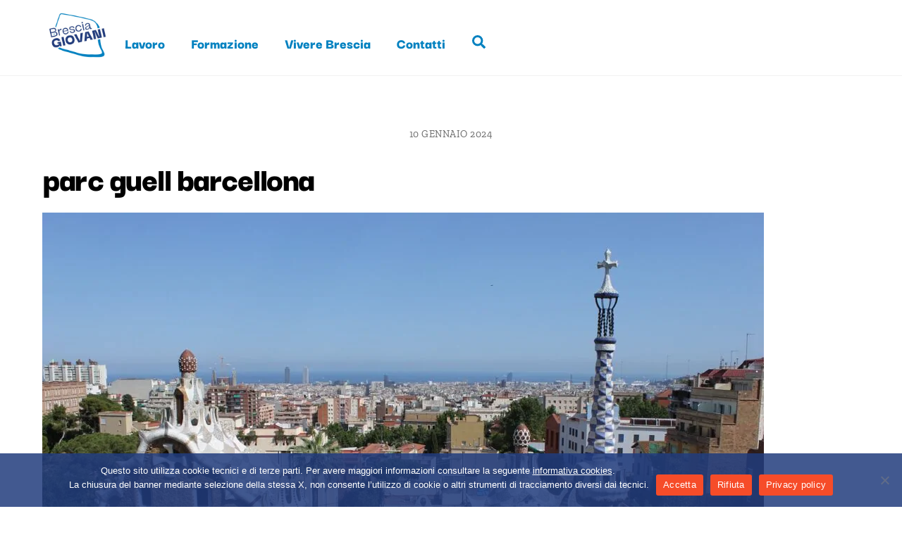

--- FILE ---
content_type: text/html;charset=UTF-8
request_url: https://bresciagiovani.it/mobilita-all-estero-per-giovani-18-29-anni/parc-guell-332390_1280/
body_size: 20586
content:
<!--THEMIFY CACHE--><!DOCTYPE html>
<html lang="it-IT">
<head><meta charset="UTF-8"><meta name="viewport" content="width=device-width, initial-scale=1, minimum-scale=1"><style id="tb_inline_styles" data-no-optimize="1">.tb_animation_on{overflow-x:hidden}.themify_builder .wow{visibility:hidden;animation-fill-mode:both}[data-tf-animation]{will-change:transform,opacity,visibility}.themify_builder .tf_lax_done{transition-duration:.8s;transition-timing-function:cubic-bezier(.165,.84,.44,1)}[data-sticky-active].tb_sticky_scroll_active{z-index:1}[data-sticky-active].tb_sticky_scroll_active .hide-on-stick{display:none}@media(min-width:1025px){.hide-desktop{width:0!important;height:0!important;padding:0!important;visibility:hidden!important;margin:0!important;display:table-column!important;background:0!important;content-visibility:hidden;overflow:hidden!important}}@media(min-width:769px) and (max-width:1024px){.hide-tablet_landscape{width:0!important;height:0!important;padding:0!important;visibility:hidden!important;margin:0!important;display:table-column!important;background:0!important;content-visibility:hidden;overflow:hidden!important}}@media(min-width:601px) and (max-width:768px){.hide-tablet{width:0!important;height:0!important;padding:0!important;visibility:hidden!important;margin:0!important;display:table-column!important;background:0!important;content-visibility:hidden;overflow:hidden!important}}@media(max-width:600px){.hide-mobile{width:0!important;height:0!important;padding:0!important;visibility:hidden!important;margin:0!important;display:table-column!important;background:0!important;content-visibility:hidden;overflow:hidden!important}}@media(max-width:768px){div.module-gallery-grid{--galn:var(--galt)}}@media(max-width:600px){
 .themify_map.tf_map_loaded{width:100%!important}
 .ui.builder_button,.ui.nav li a{padding:.525em 1.15em}
 .fullheight>.row_inner:not(.tb_col_count_1){min-height:0}
 div.module-gallery-grid{--galn:var(--galm);gap:8px}
 }</style><noscript><style>.themify_builder .wow,.wow .tf_lazy{visibility:visible!important}</style></noscript> <style id="tf_lazy_style" data-no-optimize="1">
 .tf_svg_lazy{
 content-visibility:auto;
 background-size:100% 25%!important;
 background-repeat:no-repeat!important;
 background-position:0 0, 0 33.4%,0 66.6%,0 100%!important;
 transition:filter .3s linear!important;
 filter:blur(25px)!important; transform:translateZ(0)
 }
 .tf_svg_lazy_loaded{
 filter:blur(0)!important
 }
 [data-lazy]:is(.module,.module_row:not(.tb_first)),.module[data-lazy] .ui,.module_row[data-lazy]:not(.tb_first):is(>.row_inner,.module_column[data-lazy],.module_subrow[data-lazy]){
 background-image:none!important
 }
 </style><noscript><style>
 .tf_svg_lazy{
 display:none!important
 }
 </style></noscript><style id="tf_lazy_common" data-no-optimize="1">
 img{
 max-width:100%;
 height:auto
 }
 :where(.tf_in_flx,.tf_flx){display:inline-flex;flex-wrap:wrap;place-items:center}
 .tf_fa,:is(em,i) tf-lottie{display:inline-block;vertical-align:middle}:is(em,i) tf-lottie{width:1.5em;height:1.5em}.tf_fa{width:1em;height:1em;stroke-width:0;stroke:currentColor;overflow:visible;fill:currentColor;pointer-events:none;text-rendering:optimizeSpeed;buffered-rendering:static}#tf_svg symbol{overflow:visible}:where(.tf_lazy){position:relative;visibility:visible;display:block;opacity:.3}.wow .tf_lazy:not(.tf_swiper-slide){visibility:hidden;opacity:1}div.tf_audio_lazy audio{visibility:hidden;height:0;display:inline}.mejs-container{visibility:visible}.tf_iframe_lazy{transition:opacity .3s ease-in-out;min-height:10px}:where(.tf_flx),.tf_swiper-wrapper{display:flex}.tf_swiper-slide{flex-shrink:0;opacity:0;width:100%;height:100%}.tf_swiper-wrapper>br,.tf_lazy.tf_swiper-wrapper .tf_lazy:after,.tf_lazy.tf_swiper-wrapper .tf_lazy:before{display:none}.tf_lazy:after,.tf_lazy:before{content:'';display:inline-block;position:absolute;width:10px!important;height:10px!important;margin:0 3px;top:50%!important;inset-inline:auto 50%!important;border-radius:100%;background-color:currentColor;visibility:visible;animation:tf-hrz-loader infinite .75s cubic-bezier(.2,.68,.18,1.08)}.tf_lazy:after{width:6px!important;height:6px!important;inset-inline:50% auto!important;margin-top:3px;animation-delay:-.4s}@keyframes tf-hrz-loader{0%,100%{transform:scale(1);opacity:1}50%{transform:scale(.1);opacity:.6}}.tf_lazy_lightbox{position:fixed;background:rgba(11,11,11,.8);color:#ccc;top:0;left:0;display:flex;align-items:center;justify-content:center;z-index:999}.tf_lazy_lightbox .tf_lazy:after,.tf_lazy_lightbox .tf_lazy:before{background:#fff}.tf_vd_lazy,tf-lottie{display:flex;flex-wrap:wrap}tf-lottie{aspect-ratio:1.777}.tf_w.tf_vd_lazy video{width:100%;height:auto;position:static;object-fit:cover}
 </style><meta name='robots' content='index, follow, max-image-preview:large, max-snippet:-1, max-video-preview:-1' /><title>parc guell barcellona - Brescia Giovani</title><link rel="canonical" href="https://bresciagiovani.it/mobilita-all-estero-per-giovani-18-29-anni/parc-guell-332390_1280/" /><meta property="og:locale" content="it_IT" /><meta property="og:type" content="article" /><meta property="og:title" content="parc guell barcellona - Brescia Giovani" /><meta property="og:description" content="Mobilità all&#8217;estero per giovani 18-29 anni" /><meta property="og:url" content="https://bresciagiovani.it/mobilita-all-estero-per-giovani-18-29-anni/parc-guell-332390_1280/" /><meta property="og:site_name" content="Brescia Giovani" /><meta property="article:modified_time" content="2024-06-13T06:35:34+00:00" /><meta property="og:image" content="https://bresciagiovani.it/mobilita-all-estero-per-giovani-18-29-anni/parc-guell-332390_1280" /><meta property="og:image:width" content="1280" /><meta property="og:image:height" content="853" /><meta property="og:image:type" content="image/jpeg" /><script type="application/ld+json" class="yoast-schema-graph">{"@context":"https://schema.org","@graph":[{"@type":"WebPage","@id":"https://bresciagiovani.it/mobilita-all-estero-per-giovani-18-29-anni/parc-guell-332390_1280/","url":"https://bresciagiovani.it/mobilita-all-estero-per-giovani-18-29-anni/parc-guell-332390_1280/","name":"parc guell barcellona - Brescia Giovani","isPartOf":{"@id":"https://bresciagiovani.it/#website"},"primaryImageOfPage":{"@id":"https://bresciagiovani.it/mobilita-all-estero-per-giovani-18-29-anni/parc-guell-332390_1280/#primaryimage"},"image":{"@id":"https://bresciagiovani.it/mobilita-all-estero-per-giovani-18-29-anni/parc-guell-332390_1280/#primaryimage"},"thumbnailUrl":"https://bresciagiovani.it/wp-content/uploads/2024/01/parc-guell-332390_1280.jpg","datePublished":"2024-01-10T09:51:26+00:00","dateModified":"2024-06-13T06:35:34+00:00","breadcrumb":{"@id":"https://bresciagiovani.it/mobilita-all-estero-per-giovani-18-29-anni/parc-guell-332390_1280/#breadcrumb"},"inLanguage":"it-IT","potentialAction":[{"@type":"ReadAction","target":["https://bresciagiovani.it/mobilita-all-estero-per-giovani-18-29-anni/parc-guell-332390_1280/"]}]},{"@type":"ImageObject","inLanguage":"it-IT","@id":"https://bresciagiovani.it/mobilita-all-estero-per-giovani-18-29-anni/parc-guell-332390_1280/#primaryimage","url":"https://bresciagiovani.it/wp-content/uploads/2024/01/parc-guell-332390_1280.jpg","contentUrl":"https://bresciagiovani.it/wp-content/uploads/2024/01/parc-guell-332390_1280.jpg","width":1280,"height":853,"caption":"Mobilità all'estero per giovani 18-29 anni"},{"@type":"BreadcrumbList","@id":"https://bresciagiovani.it/mobilita-all-estero-per-giovani-18-29-anni/parc-guell-332390_1280/#breadcrumb","itemListElement":[{"@type":"ListItem","position":1,"name":"Home","item":"https://bresciagiovani.it/"},{"@type":"ListItem","position":2,"name":"Mobilità all&#8217;estero per giovani 18-29 anni","item":"https://bresciagiovani.it/mobilita-all-estero-per-giovani-18-29-anni/"},{"@type":"ListItem","position":3,"name":"parc guell barcellona"}]},{"@type":"WebSite","@id":"https://bresciagiovani.it/#website","url":"https://bresciagiovani.it/","name":"Brescia Giovani","description":"Eventi, lavoro, opportunità europee, formazione, volontariato per i giovani di Brescia e provincia","potentialAction":[{"@type":"SearchAction","target":{"@type":"EntryPoint","urlTemplate":"https://bresciagiovani.it/?s={search_term_string}"},"query-input":{"@type":"PropertyValueSpecification","valueRequired":true,"valueName":"search_term_string"}}],"inLanguage":"it-IT"}]}</script><link rel="alternate" type="application/rss+xml" title="Brescia Giovani &raquo; Feed" href="https://bresciagiovani.it/feed/" />
<link rel="alternate" type="application/rss+xml" title="Brescia Giovani &raquo; Feed dei commenti" href="https://bresciagiovani.it/comments/feed/" />
<link rel="alternate" type="text/calendar" title="Brescia Giovani &raquo; iCal Feed" href="https://bresciagiovani.it/eventi/?ical=1" />
<link rel="alternate" title="oEmbed (JSON)" type="application/json+oembed" href="https://bresciagiovani.it/wp-json/oembed/1.0/embed?url=https%3A%2F%2Fbresciagiovani.it%2Fmobilita-all-estero-per-giovani-18-29-anni%2Fparc-guell-332390_1280%2F" />
<link rel="alternate" title="oEmbed (XML)" type="text/xml+oembed" href="https://bresciagiovani.it/wp-json/oembed/1.0/embed?url=https%3A%2F%2Fbresciagiovani.it%2Fmobilita-all-estero-per-giovani-18-29-anni%2Fparc-guell-332390_1280%2F&#038;format=xml" />
<style id='wp-img-auto-sizes-contain-inline-css'>
img:is([sizes=auto i],[sizes^="auto," i]){contain-intrinsic-size:3000px 1500px}
/*# sourceURL=wp-img-auto-sizes-contain-inline-css */
</style>
<link rel="preload" href="https://fonts.googleapis.com/css?family=Roboto%7COpen+Sans%7CLato%7CMontserrat%7CPoppins%7CNunito%7CPlayfair+Display%7CMerriweather%7CDancing+Script%7CPacifico&#038;display=swap&#038;ver=2.4.2" as="style"><link rel='stylesheet' id='tecslider-google-fonts-css' href='https://fonts.googleapis.com/css?family=Roboto%7COpen+Sans%7CLato%7CMontserrat%7CPoppins%7CNunito%7CPlayfair+Display%7CMerriweather%7CDancing+Script%7CPacifico&#038;display=swap&#038;ver=2.4.2' media='all' />
<link rel="preload" href="https://fonts.googleapis.com/css2?family=Poppins%3Awght%40300%3B400%3B500%3B600%3B700%3B800%3B900&#038;display=swap&#038;ver=2.4.2" as="style"><link rel='stylesheet' id='roboto-google-font-css' href='https://fonts.googleapis.com/css2?family=Poppins%3Awght%40300%3B400%3B500%3B600%3B700%3B800%3B900&#038;display=swap&#038;ver=2.4.2' media='all' />
<link rel="preload" href="https://bresciagiovani.it/wp-content/plugins/eventglidepro/assets/slick/slick.css?ver=2.4.2" as="style"><link rel='stylesheet' id='tecslider-slick-style-css' href='https://bresciagiovani.it/wp-content/plugins/eventglidepro/assets/slick/slick.css?ver=2.4.2' media='all' />
<link rel="preload" href="https://bresciagiovani.it/wp-content/plugins/eventglidepro/assets/slick/slick-theme.css?ver=2.4.2" as="style"><link rel='stylesheet' id='tecslider-slick-theme-css' href='https://bresciagiovani.it/wp-content/plugins/eventglidepro/assets/slick/slick-theme.css?ver=2.4.2' media='all' />
<link rel="preload" href="https://bresciagiovani.it/wp-content/plugins/eventglidepro/assets/boxicons/css/boxicons.min.css?ver=2.4.2" as="style"><link rel='stylesheet' id='tecslider-box-icons-css' href='https://bresciagiovani.it/wp-content/plugins/eventglidepro/assets/boxicons/css/boxicons.min.css?ver=2.4.2' media='all' />
<link rel="preload" href="https://bresciagiovani.it/wp-content/plugins/events-calendar-pro/build/css/tribe-events-pro-mini-calendar-block.css?ver=7.7.12" as="style"><link rel='stylesheet' id='tribe-events-pro-mini-calendar-block-styles-css' href='https://bresciagiovani.it/wp-content/plugins/events-calendar-pro/build/css/tribe-events-pro-mini-calendar-block.css?ver=7.7.12' media='all' />
<style id='tecslider-tecsb-slider-block-style-inline-css'>
/*!***************************************************************************************************************************************************************************************************************************************!*\
 !*** css ./node_modules/css-loader/dist/cjs.js??ruleSet[1].rules[3].use[1]!./node_modules/postcss-loader/dist/cjs.js??ruleSet[1].rules[3].use[2]!./node_modules/sass-loader/dist/cjs.js??ruleSet[1].rules[3].use[3]!./src/style.scss ***!
 \***************************************************************************************************************************************************************************************************************************************/
/**
 * The following styles get applied both on the front of your site
 * and in the editor.
 *
 * Replace them with your own styles or remove the file completely.
 */
.wp-block-create-block-tecsb-slider-block {
 background-color: #21759b;
 color: #fff;
 padding: 2px;
}

.tecsb-svg-icon {
 width: 1em;
 height: 1em;
}

.tecsb-svg-icon path,
.tecsb-svg-icon polygon,
.tecsb-svg-icon rect {
 fill: #1d4c55;
}

.tecsb-svg-icon circle {
 stroke: #4691f6;
 stroke-width: 1;
}

.tecslider-controls .components-base-control {
 width: 100%;
}

.components-button-group.tecslider-toggle-slider-type,
.components-button-group.tecslider-toggle-event-in-row,
.components-button-group.tecslider-toggle-event-in-slide {
 display: flex;
 margin-bottom: 8px;
}

.tecslider-controls-general .components-button-group .components-button {
 display: flex;
 flex: 1;
 padding: 6px 8.5px;
 border: 1px solid var(--wp-admin-theme-color);
 border-right: none;
 box-shadow: none;
}

.tecslider-controls-general .components-button-group .components-button:last-child {
 border-right: 1px solid var(--wp-admin-theme-color);
}

.wp-core-ui .tecslider-controls-general select {
 border-color: #CCC;
}

.tecslider-controls-general #react-select-2-listbox {
 z-index: 111111;
}

.tecslider-controls .components-button-group {
 margin-top: 3px;
}

.tecslider-controls-general .components-button-group {
 width: 100%;
}

.tecslider-controls-general .components-button-group .components-button {
 font-size: 12px;
 justify-content: center;
 margin-left: 0;
}

.tecslider-right-panel-cevent {
 display: block;
}

.tecslider-right-panel-cevent .tecslider-rp-label {
 display: block;
}

/** Frontend Slider Block **/
.tec-slider-wrapper {
 margin: 2%;
 position: relative;
}

.tec-slider-container {
 font-family: "Poppins", sans-serif;
 text-align: center;
}

.tec-slider-container .slick-prev,
.tec-slider-container .slick-next {
 top: 55%;
}

.tec-slider-container .slick-prev {
 left: 15px;
 z-index: 111;
}

.tec-slider-container .slick-next {
 right: 15px;
 z-index: 111;
}

.tec-slider-container ul.tec-slider-list {
 list-style: none;
 padding-left: 0;
 margin: 20px auto 0;
 display: flex;
 flex-wrap: wrap;
 justify-content: space-between;
 position: relative;
 align-items: stretch;
}

.tec-slider-container ul.tec-slider-list * {
 box-sizing: border-box;
}

.tec-slider-container ul.tec-slider-list li.tec-sse-single-link {
 float: left;
 position: relative;
 max-width: 100%;
 margin-left: auto;
 margin-right: auto;
 font-size: 14px;
 width: 340px;
 height: 370px;
 /* margin-top: 30px; */
 margin: 0 5px;
 perspective: 1000px;
 transform-style: preserve-3d;
 list-style: none;
}

.tec-slider-container.datetop ul.tec-slider-list li.tec-sse-single-link {
 height: 300px;
}

.tec-slider-container.imagemiddle ul.tec-slider-list li.tec-sse-single-link {
 height: 100%;
}

.tec-slider-container ul.tec-slider-list li.tec-sse-single-link {
 cursor: pointer;
}

.tec-slider-container.singleevent ul.tec-slider-list li.tec-sse-single-link {
 height: 300px;
 width: 100%;
}

.tec-slider-divider {
 margin-bottom: 24px;
 padding-bottom: 24px;
 border-bottom: 1px solid rgba(0, 0, 0, 0.2);
}

.tec-slider-container ul.tec-slider-list li .tec-slider-title {
 font-weight: 600;
 font-size: 20px;
}

.tec-slider-container .tec-slider-all-event {
 position: relative;
 background: #fafafa;
 display: flex;
 flex-direction: column;
 height: 98%;
 /* width: 100%; */
 box-shadow: 0 2px 6px 0 rgba(0, 0, 0, 0.2);
 background-position: center center;
 background-repeat: no-repeat;
 background-size: cover;
 margin: 6px;
}

.tec-slider-container .tec-slider-all-event::after {
 content: "";
 position: absolute;
 top: 0;
 right: 0;
 bottom: 8px;
 left: 0;
 border-radius: 3px;
 /* -webkit-box-shadow: 0 2px 6px 0 rgba(0, 0, 0, 0.2);
 box-shadow: 0 2px 6px 0 rgba(0, 0, 0, 0.2); */
}

.tec-slider-container {
 --mwt-egp-bg: #fafafa;
 --mwt-egp-text: #000000f5;
}

.tec-slider-container.mwt-darkmode {
 --mwt-egp-bg: rgba(0, 0, 0, 0.9);
 --mwt-egp-text: #FFF;
}

.tec-slider-container .tec-slider-all-event {
 background: var(--mwt-egp-bg);
 color: var(--mwt-egp-text);
}

.tec-slider-container.singleevent .tec-slider-all-event {
 flex-direction: row;
}

.tec-slider-container.datetop .tec-sse-date,
.tec-slider-container.singleevent .tec-sse-date {
 z-index: 2;
 display: flex;
 position: absolute;
 top: 0;
 left: 30px;
 padding: 10px 15px;
 flex-direction: row;
 justify-content: center;
 text-align: center;
}

.tec-slider-container.singleevent .tec-sse-date {
 right: 0;
 left: auto;
}

.tec-sse-date {
 background: #5a30f3;
}

.tec-slider-container .slick-prev::before,
.tec-slider-container .slick-next::before {
 color: #5a30f3;
}

.tec-sse-date-container {
 text-align: center;
 vertical-align: middle;
 font-size: 1.2em;
 line-height: 0;
 color: #FFF;
}

.tec-sse-date-date {
 font-size: 34px;
 line-height: 1em;
 font-weight: bold;
}

.tec-sse-date-month {
 text-transform: uppercase;
 display: inline-block;
 font-size: 14px;
 line-height: 1em;
}

.tec-sse-image {
 width: 100%;
 height: 200px;
 /* max-height: 200px; */
 z-index: 0;
 background-size: cover;
 position: relative;
}

.tec-slider-container.singleevent .single-event-row {
 display: flex;
 flex-direction: row;
}

.tec-slider-container.coloredcard .tec-sse-image {
 height: 300px;
 max-height: 300px;
}

.tec-slider-container.singleevent .tec-sse-image {
 max-width: 280px;
 width: 280px;
 height: auto;
 max-height: 100%;
}

.tec-slider-container.overimage .tec-sse-image.tec-overimage-holder {
 height: 500px;
 max-height: 600px;
 background-color: rgba(0, 0, 0, 0.7);
 position: relative;
 box-sizing: border-box;
}

.tec-sse-details {
 display: flex;
 justify-content: center;
 flex-direction: column;
 padding: 10px 30px;
}

.tec-slider-container.coloredcard .tec-sse-details,
.tec-slider-container.datetop .tec-sse-details {
 justify-content: center;
 text-align: left;
 padding: 10px 10px;
 min-height: 85px;
}

.tec-slider-container.datetop .tec-sse-details {
 text-align: center;
 /* min-height: 65px; */
 height: 100%;
 vertical-align: middle;
}

.tec-slider-container.singleevent .tec-sse-details {
 justify-content: center;
 text-align: left;
 padding: 15px 30px;
 flex: 2;
 flex-wrap: nowrap;
 min-width: 0;
}

.tec-sse-date-inline {
 text-align: left;
}

.tec-slider-container.coloredcard .tec-sse-date-inline {
 margin-bottom: 0;
}

.tec-slider-container.coloredcard .tec-sse-details,
.tec-slider-container.coloredcard .tec-sse-details h1 {
 color: #FFF;
}

.tec-sse-organizer {
 font-size: 14px;
 opacity: 0.7;
}

.tec-sse-venue {
 text-decoration: none;
 font-size: 16px;
 opacity: 0.7;
}

.tec-slider-container.imagemiddle .tec-sse-event-text {
 max-height: 122px;
 overflow: hidden;
}

.tec-slider-container.imagemiddle .image-middle-top {
 min-height: 127px;
}

.tec-slider-container.imagemiddle .image-middle-bottom {
 /* max-height: 128px; */
}

.tec-slider-container.imagemiddle .image-middle-bottom::after {
 content: "";
 position: absolute;
 bottom: 0;
 left: 0;
 width: 100%;
 box-shadow: 0 2px 6px 0 rgba(0, 0, 0, 0.2);
}

.tec-slider-container.imagemiddle .image-middle-top,
.tec-slider-container.imagemiddle .image-middle-bottom {
 padding: 12px;
}

.tec-slider-container.imagemiddle .image-middle-top .tec-slider-title,
.tec-slider-imagemiddle .tec-sse-venue,
.tec-slider-imagemiddle .tec-sse-organizer {
 text-align: left;
}

.tec-imdate-date-block {
 display: block;
 text-align: left;
}

.tec-overimage-holder {
 padding: 12px;
 color: #FFF;
}

.tec-overimage-holder .over-image-center-date {
 margin: 0 auto;
 position: absolute;
 top: 50%;
 padding: 20px;
 transform: translateY(-50%);
 left: 50%;
 margin: -20px 0 0 -30px;
}

.tec-overimage-holder .over-image-excerpt {
 position: absolute;
 bottom: 0;
 left: 0;
 width: 100%;
 box-sizing: border-box;
}

.tec-overimage-holder .over-image-excerpt p {
 padding: 8px;
}

.tec-slider-container.hoverdetail ul.tec-slider-list li {
 height: 400px !important;
}

.tec-slider-container .tec-slider-all-event.tec-slider-hoverdetail {
 overflow: hidden;
 display: block;
}

.tec-slider-hoverdetail .hover-detail-image,
.tec-slider-hoverflip .hover-flip-image {
 background-size: cover;
 border-radius: 3px;
 width: auto;
 height: 240px;
}

.tec-slider-hoverflip .tec-sse-date-inline {
 text-align: center;
}

.tec-slider-container .tec-slider-hoverdetail .hover-detail-info {
 background: #FFF;
 height: 400px;
 position: relative;
 padding: 6px 24px;
 background: #fff;
 transition: 0.4s 0.15s cubic-bezier(0.17, 0.67, 0.5, 1.03);
}

.tec-slider-container .tec-slider-hoverdetail .hover-detail-info {
 background-color: var(--mwt-egp-bg);
 color: var(--mwt-egp-text);
}

.tec-slider-hoverdetail .tec-sse-venue,
.tec-slider-hoverdetail .tec-sse-organizer {
 text-align: left;
}

.tec-slider-container .tec-slider-all-event.tec-slider-hoverflip {
 box-shadow: none;
 background: transparent;
}

.tec-slider-container .tec-slider-all-event.tec-slider-hoverflip .hover-flip-content {
 position: relative;
}

.tec-slider-hoverdetail .tec-slider-title {
 text-align: left;
 text-transform: uppercase;
}

.tec-slider-divider.tsd-hoverdetail {
 opacity: 0;
 transition: 0.5s 0.25s cubic-bezier(0.17, 0.67, 0.5, 1.03);
}

.tec-slider-hoverdetail:hover .tec-slider-divider.tsd-hoverdetail {
 opacity: 1;
}

.tec-slider-hoverdetail:hover .hover-detail-info {
 transform: translateY(-240px);
}

.tec-slider-hoverflip .hover-flip-content {
 transition: transform 0.5s ease-out;
 transform-style: preserve-3d;
 width: 100%;
 height: 100%;
}

.tec-slider-hoverflip:hover .hover-flip-content {
 transform: rotateY(180deg);
 transition: transform 0.5s;
}

.hover-flip-info .tec-imdate-date-block {
 text-align: center;
}

.hover-flip-info,
.hover-flip-back {
 background: #FFF;
 /* height: 100%; */
}

.tec-slider-container.mwt-darkmode .hover-flip-info,
.tec-slider-container.mwt-darkmode .hover-flip-back {
 background: rgb(0, 0, 0);
 color: var(--mwt-egp-text);
 height: 100%;
}

.hover-flip-back,
.hover-flip-front {
 backface-visibility: hidden;
 position: absolute;
 height: 100%;
 width: 100%;
 background: #FFF;
 box-shadow: 0 2px 6px 0 rgba(0, 0, 0, 0.2);
}

.hover-flip-back {
 transform: rotateY(180deg);
 display: flex;
 align-items: center;
 justify-content: center;
}

.hover-flip-info,
.hover-flip-back .tec-sse-event-text {
 padding: 6px 24px;
}

.hover-flip-back .tec-sse-event-text {
 max-height: none;
}

/** Focused Date theme **/
/* Container for the entire slider */
.tec-slider-container.datefocus .tec-slider-all-event {
 color: #333;
}

.tec-slider-container.datefocus.mwt-darkmode .tec-slider-datefocus {
 background: rgba(0, 0, 0, 0.8) !important;
 color: var(--mwt-egp-text);
}

.tec-slider-datefocus.tec-slider-all-event {
 padding: 20px;
 margin: 0 10px;
 border-radius: 10px;
 transition: transform 0.3s ease, background-color 0.3s ease;
 box-shadow: 0 2px 8px rgba(0, 0, 0, 0.1);
}

/* Focused date style */
.date-focus-box:hover {
 background-color: #4a90e2;
 transform: scale(1.1);
 box-shadow: 0 4px 12px rgba(0, 0, 0, 0.2);
}

.tec-df-org-row {
 min-height: 50px;
 margin-bottom: 12px;
}

/* Date row */
.tec-df-date-row,
.tec-df-org-row {
 display: flex;
 flex-direction: column;
 align-items: center;
}

/* Date number styling */
.tec-df-date {
 font-size: 6rem;
 font-weight: bold;
 margin-bottom: 0;
 transition: color 0.3s ease;
 line-height: 1;
}

/* Month and time container */
.tec-df-timemonth {
 display: flex;
 flex-direction: column;
 align-items: center;
}

/* Month styling */
.tec-df-month {
 font-size: 18px;
 transition: color 0.3s ease;
 text-transform: uppercase;
}

/* Time styling */
.tec-df-time {
 font-size: 14px;
}

/* Title row styling */
.tec-df-title-row .tec-slider-title {
 text-align: center;
 font-size: 16px;
}

/** Ends Date Focus **/
/* Main card container */
.tec-slider-cardlayout.tec-slider-all-event {
 border-radius: 12px;
 box-shadow: 0 4px 10px rgba(0, 0, 0, 0.1);
 padding: 20px;
 transition: transform 0.3s ease, box-shadow 0.3s ease;
}

.cardlayout-design {
 display: flex;
 flex-direction: column;
 align-items: flex-start;
 width: 100%;
}

/* Header section for date and month */
.header-section {
 display: flex;
 justify-content: space-between;
 width: 100%;
 align-items: center;
 margin-bottom: 10px;
}

.header-section .date-text {
 font-size: 40px;
 font-weight: bold;
}

.header-section .month-text {
 font-size: 20px;
 text-transform: uppercase;
}

/* Title section */
.title-section {
 font-size: 22px;
 font-weight: bold;
 margin-bottom: 15px;
 text-align: left;
}

/* Details section */
.details-section {
 display: flex;
 flex-direction: column;
 width: 100%;
 margin-bottom: 10px;
}

/* Detail item styles */
.detail-item {
 font-size: 16px;
 margin-bottom: 6px;
 display: flex;
 align-items: center;
}

.detail-item i {
 margin-right: 8px;
}

/* Organizer info */
.organizer-info {
 font-size: 14px;
 font-style: italic;
}

/* Hover effect */
.card-design:hover {
 transform: translateY(-5px);
 box-shadow: 0 6px 15px rgba(0, 0, 0, 0.15);
}

/*** Ends Card Layout **/
/** Split Layout **/
/* Main card container */
.tec-slider-container .tec-slider-splitlayout.tec-slider-all-event {
 background-color: #f9f9f9;
}

.tec-slider-splitlayout.tec-slider-all-event {
 display: flex;
 background-color: #f9f9f9;
 border-radius: 10px;
 box-shadow: 0 4px 12px rgba(0, 0, 0, 0.1);
 /* max-width: 400px; */
 /* margin: 20px; */
 overflow: hidden;
 transition: transform 0.3s ease, box-shadow 0.3s ease;
}

.tec-slider-splitlayout.tec-slider-all-event:hover {
 transform: translateY(-5px);
 box-shadow: 0 6px 15px rgba(0, 0, 0, 0.15);
}

/* Top (Date and title) */
.tec-top-section {
 background-color: #34495e;
 color: #fff;
 padding: 20px;
 display: flex;
 flex-direction: column;
 justify-content: center;
 align-items: center;
 min-width: 120px;
}

.tec-top-section .tec-date-text {
 font-size: 42px;
 font-weight: 600;
 margin-bottom: 2px;
}

.tec-top-section .tec-month-text {
 font-size: 28px;
 text-transform: uppercase;
 margin-bottom: 10px;
 font-weight: 800;
}

.tec-top-section .tec-title-text {
 font-size: 18px;
 font-weight: bold;
 text-align: center;
}

/* Right side (Details) */
.tec-bottom-section {
 padding: 10px;
}

.tec-bottom-section .tec-detail-item {
 font-size: 16px;
 color: #333;
}

.tec-bottom-section .tec-detail-item i {
 color: #888;
 margin-right: 8px;
}

/* Organizer info */
.tec-bottom-section .tec-organizer-info {
 font-size: 14px;
 font-style: italic;
 color: #777;
}

.tec-bottom-section .tec-organizer-info i {
 color: #777;
 margin-right: 8px;
}

/** Countdown **/
.tec-countdown {
 padding: 8px;
 background: #000;
 opacity: 0.7;
 color: #FFF;
 width: 100%;
 display: inline-block;
 font-weight: 600;
 font-family: Lato, sans-serif;
 box-sizing: border-box;
}

.tec-countdown span.cd-info,
.tec-countdown span.cd-datetime {
 display: block;
}

.tec-countdown span.cd-info {
 font-size: 11px;
 text-align: left;
 font-weight: 400;
}

.tec-countdown span.cd-datetime {
 text-align: center;
 font-size: 16px;
 font-family: Montserrat, sans-serif;
 font-weight: 600;
}

.tec-countdown span.dhms {
 margin-left: 6px;
 margin-right: 4px;
 text-transform: uppercase;
 font-size: 10px;
 font-weight: 400;
}

.tec-slider-container.datetop .tec-countdown {
 position: absolute;
 bottom: 0;
 left: 0;
}

.tec-slider-container.colorecard .tec-countdown,
.tec-slider-container.imagemiddle .tec-countdown,
.tec-slider-container.hoverdetail .tec-countdown,
.tec-slider-container.hoverflip .tec-countdown {
 position: absolute;
 top: 0;
 left: 0;
}

/** Icons **/
.bx.tecslider-fe-icons {
 font-size: 14px;
 font-weight: 600;
 vertical-align: middle;
 color: var(--mwt-egp-text);
}

.tec-slider-container.coloredcard .bx.tecslider-fe-icons {
 color: var(--mwt-egp-bg);
}
.tec-sse-date-timeholder{
 font-weight: 600;
 display: block;
 font-size: 14px;
 margin-top: 16px;
 margin-bottom: 8px;
}
/* Responsive Queries */
@media (max-width: 479px) {
 .tec-slider-container.singleevent .tec-sse-image {
 width: 100px;
 }
 .tec-slider-container .slick-next {
 right: 8px;
 z-index: 1212;
 }
 .tec-slider-container .slick-prev {
 left: 8px;
 z-index: 1212;
 }
}

/*# sourceMappingURL=style-index.css.map*/
/*# sourceURL=https://bresciagiovani.it/wp-content/plugins/eventglidepro/includes/blocks/build/style-index.css */
</style>
<style id='global-styles-inline-css'>
:root{--wp--preset--aspect-ratio--square: 1;--wp--preset--aspect-ratio--4-3: 4/3;--wp--preset--aspect-ratio--3-4: 3/4;--wp--preset--aspect-ratio--3-2: 3/2;--wp--preset--aspect-ratio--2-3: 2/3;--wp--preset--aspect-ratio--16-9: 16/9;--wp--preset--aspect-ratio--9-16: 9/16;--wp--preset--color--black: #000000;--wp--preset--color--cyan-bluish-gray: #abb8c3;--wp--preset--color--white: #ffffff;--wp--preset--color--pale-pink: #f78da7;--wp--preset--color--vivid-red: #cf2e2e;--wp--preset--color--luminous-vivid-orange: #ff6900;--wp--preset--color--luminous-vivid-amber: #fcb900;--wp--preset--color--light-green-cyan: #7bdcb5;--wp--preset--color--vivid-green-cyan: #00d084;--wp--preset--color--pale-cyan-blue: #8ed1fc;--wp--preset--color--vivid-cyan-blue: #0693e3;--wp--preset--color--vivid-purple: #9b51e0;--wp--preset--gradient--vivid-cyan-blue-to-vivid-purple: linear-gradient(135deg,rgb(6,147,227) 0%,rgb(155,81,224) 100%);--wp--preset--gradient--light-green-cyan-to-vivid-green-cyan: linear-gradient(135deg,rgb(122,220,180) 0%,rgb(0,208,130) 100%);--wp--preset--gradient--luminous-vivid-amber-to-luminous-vivid-orange: linear-gradient(135deg,rgb(252,185,0) 0%,rgb(255,105,0) 100%);--wp--preset--gradient--luminous-vivid-orange-to-vivid-red: linear-gradient(135deg,rgb(255,105,0) 0%,rgb(207,46,46) 100%);--wp--preset--gradient--very-light-gray-to-cyan-bluish-gray: linear-gradient(135deg,rgb(238,238,238) 0%,rgb(169,184,195) 100%);--wp--preset--gradient--cool-to-warm-spectrum: linear-gradient(135deg,rgb(74,234,220) 0%,rgb(151,120,209) 20%,rgb(207,42,186) 40%,rgb(238,44,130) 60%,rgb(251,105,98) 80%,rgb(254,248,76) 100%);--wp--preset--gradient--blush-light-purple: linear-gradient(135deg,rgb(255,206,236) 0%,rgb(152,150,240) 100%);--wp--preset--gradient--blush-bordeaux: linear-gradient(135deg,rgb(254,205,165) 0%,rgb(254,45,45) 50%,rgb(107,0,62) 100%);--wp--preset--gradient--luminous-dusk: linear-gradient(135deg,rgb(255,203,112) 0%,rgb(199,81,192) 50%,rgb(65,88,208) 100%);--wp--preset--gradient--pale-ocean: linear-gradient(135deg,rgb(255,245,203) 0%,rgb(182,227,212) 50%,rgb(51,167,181) 100%);--wp--preset--gradient--electric-grass: linear-gradient(135deg,rgb(202,248,128) 0%,rgb(113,206,126) 100%);--wp--preset--gradient--midnight: linear-gradient(135deg,rgb(2,3,129) 0%,rgb(40,116,252) 100%);--wp--preset--font-size--small: 13px;--wp--preset--font-size--medium: clamp(14px, 0.875rem + ((1vw - 3.2px) * 0.469), 20px);--wp--preset--font-size--large: clamp(22.041px, 1.378rem + ((1vw - 3.2px) * 1.091), 36px);--wp--preset--font-size--x-large: clamp(25.014px, 1.563rem + ((1vw - 3.2px) * 1.327), 42px);--wp--preset--font-family--system-font: -apple-system,BlinkMacSystemFont,"Segoe UI",Roboto,Oxygen-Sans,Ubuntu,Cantarell,"Helvetica Neue",sans-serif;--wp--preset--spacing--20: 0.44rem;--wp--preset--spacing--30: 0.67rem;--wp--preset--spacing--40: 1rem;--wp--preset--spacing--50: 1.5rem;--wp--preset--spacing--60: 2.25rem;--wp--preset--spacing--70: 3.38rem;--wp--preset--spacing--80: 5.06rem;--wp--preset--shadow--natural: 6px 6px 9px rgba(0, 0, 0, 0.2);--wp--preset--shadow--deep: 12px 12px 50px rgba(0, 0, 0, 0.4);--wp--preset--shadow--sharp: 6px 6px 0px rgba(0, 0, 0, 0.2);--wp--preset--shadow--outlined: 6px 6px 0px -3px rgb(255, 255, 255), 6px 6px rgb(0, 0, 0);--wp--preset--shadow--crisp: 6px 6px 0px rgb(0, 0, 0);}:where(body) { margin: 0; }.wp-site-blocks > .alignleft { float: left; margin-right: 2em; }.wp-site-blocks > .alignright { float: right; margin-left: 2em; }.wp-site-blocks > .aligncenter { justify-content: center; margin-left: auto; margin-right: auto; }:where(.wp-site-blocks) > * { margin-block-start: 24px; margin-block-end: 0; }:where(.wp-site-blocks) > :first-child { margin-block-start: 0; }:where(.wp-site-blocks) > :last-child { margin-block-end: 0; }:root { --wp--style--block-gap: 24px; }:root :where(.is-layout-flow) > :first-child{margin-block-start: 0;}:root :where(.is-layout-flow) > :last-child{margin-block-end: 0;}:root :where(.is-layout-flow) > *{margin-block-start: 24px;margin-block-end: 0;}:root :where(.is-layout-constrained) > :first-child{margin-block-start: 0;}:root :where(.is-layout-constrained) > :last-child{margin-block-end: 0;}:root :where(.is-layout-constrained) > *{margin-block-start: 24px;margin-block-end: 0;}:root :where(.is-layout-flex){gap: 24px;}:root :where(.is-layout-grid){gap: 24px;}.is-layout-flow > .alignleft{float: left;margin-inline-start: 0;margin-inline-end: 2em;}.is-layout-flow > .alignright{float: right;margin-inline-start: 2em;margin-inline-end: 0;}.is-layout-flow > .aligncenter{margin-left: auto !important;margin-right: auto !important;}.is-layout-constrained > .alignleft{float: left;margin-inline-start: 0;margin-inline-end: 2em;}.is-layout-constrained > .alignright{float: right;margin-inline-start: 2em;margin-inline-end: 0;}.is-layout-constrained > .aligncenter{margin-left: auto !important;margin-right: auto !important;}.is-layout-constrained > :where(:not(.alignleft):not(.alignright):not(.alignfull)){margin-left: auto !important;margin-right: auto !important;}body .is-layout-flex{display: flex;}.is-layout-flex{flex-wrap: wrap;align-items: center;}.is-layout-flex > :is(*, div){margin: 0;}body .is-layout-grid{display: grid;}.is-layout-grid > :is(*, div){margin: 0;}body{font-family: var(--wp--preset--font-family--system-font);font-size: var(--wp--preset--font-size--medium);line-height: 1.6;padding-top: 0px;padding-right: 0px;padding-bottom: 0px;padding-left: 0px;}a:where(:not(.wp-element-button)){text-decoration: underline;}:root :where(.wp-element-button, .wp-block-button__link){background-color: #32373c;border-width: 0;color: #fff;font-family: inherit;font-size: inherit;font-style: inherit;font-weight: inherit;letter-spacing: inherit;line-height: inherit;padding-top: calc(0.667em + 2px);padding-right: calc(1.333em + 2px);padding-bottom: calc(0.667em + 2px);padding-left: calc(1.333em + 2px);text-decoration: none;text-transform: inherit;}.has-black-color{color: var(--wp--preset--color--black) !important;}.has-cyan-bluish-gray-color{color: var(--wp--preset--color--cyan-bluish-gray) !important;}.has-white-color{color: var(--wp--preset--color--white) !important;}.has-pale-pink-color{color: var(--wp--preset--color--pale-pink) !important;}.has-vivid-red-color{color: var(--wp--preset--color--vivid-red) !important;}.has-luminous-vivid-orange-color{color: var(--wp--preset--color--luminous-vivid-orange) !important;}.has-luminous-vivid-amber-color{color: var(--wp--preset--color--luminous-vivid-amber) !important;}.has-light-green-cyan-color{color: var(--wp--preset--color--light-green-cyan) !important;}.has-vivid-green-cyan-color{color: var(--wp--preset--color--vivid-green-cyan) !important;}.has-pale-cyan-blue-color{color: var(--wp--preset--color--pale-cyan-blue) !important;}.has-vivid-cyan-blue-color{color: var(--wp--preset--color--vivid-cyan-blue) !important;}.has-vivid-purple-color{color: var(--wp--preset--color--vivid-purple) !important;}.has-black-background-color{background-color: var(--wp--preset--color--black) !important;}.has-cyan-bluish-gray-background-color{background-color: var(--wp--preset--color--cyan-bluish-gray) !important;}.has-white-background-color{background-color: var(--wp--preset--color--white) !important;}.has-pale-pink-background-color{background-color: var(--wp--preset--color--pale-pink) !important;}.has-vivid-red-background-color{background-color: var(--wp--preset--color--vivid-red) !important;}.has-luminous-vivid-orange-background-color{background-color: var(--wp--preset--color--luminous-vivid-orange) !important;}.has-luminous-vivid-amber-background-color{background-color: var(--wp--preset--color--luminous-vivid-amber) !important;}.has-light-green-cyan-background-color{background-color: var(--wp--preset--color--light-green-cyan) !important;}.has-vivid-green-cyan-background-color{background-color: var(--wp--preset--color--vivid-green-cyan) !important;}.has-pale-cyan-blue-background-color{background-color: var(--wp--preset--color--pale-cyan-blue) !important;}.has-vivid-cyan-blue-background-color{background-color: var(--wp--preset--color--vivid-cyan-blue) !important;}.has-vivid-purple-background-color{background-color: var(--wp--preset--color--vivid-purple) !important;}.has-black-border-color{border-color: var(--wp--preset--color--black) !important;}.has-cyan-bluish-gray-border-color{border-color: var(--wp--preset--color--cyan-bluish-gray) !important;}.has-white-border-color{border-color: var(--wp--preset--color--white) !important;}.has-pale-pink-border-color{border-color: var(--wp--preset--color--pale-pink) !important;}.has-vivid-red-border-color{border-color: var(--wp--preset--color--vivid-red) !important;}.has-luminous-vivid-orange-border-color{border-color: var(--wp--preset--color--luminous-vivid-orange) !important;}.has-luminous-vivid-amber-border-color{border-color: var(--wp--preset--color--luminous-vivid-amber) !important;}.has-light-green-cyan-border-color{border-color: var(--wp--preset--color--light-green-cyan) !important;}.has-vivid-green-cyan-border-color{border-color: var(--wp--preset--color--vivid-green-cyan) !important;}.has-pale-cyan-blue-border-color{border-color: var(--wp--preset--color--pale-cyan-blue) !important;}.has-vivid-cyan-blue-border-color{border-color: var(--wp--preset--color--vivid-cyan-blue) !important;}.has-vivid-purple-border-color{border-color: var(--wp--preset--color--vivid-purple) !important;}.has-vivid-cyan-blue-to-vivid-purple-gradient-background{background: var(--wp--preset--gradient--vivid-cyan-blue-to-vivid-purple) !important;}.has-light-green-cyan-to-vivid-green-cyan-gradient-background{background: var(--wp--preset--gradient--light-green-cyan-to-vivid-green-cyan) !important;}.has-luminous-vivid-amber-to-luminous-vivid-orange-gradient-background{background: var(--wp--preset--gradient--luminous-vivid-amber-to-luminous-vivid-orange) !important;}.has-luminous-vivid-orange-to-vivid-red-gradient-background{background: var(--wp--preset--gradient--luminous-vivid-orange-to-vivid-red) !important;}.has-very-light-gray-to-cyan-bluish-gray-gradient-background{background: var(--wp--preset--gradient--very-light-gray-to-cyan-bluish-gray) !important;}.has-cool-to-warm-spectrum-gradient-background{background: var(--wp--preset--gradient--cool-to-warm-spectrum) !important;}.has-blush-light-purple-gradient-background{background: var(--wp--preset--gradient--blush-light-purple) !important;}.has-blush-bordeaux-gradient-background{background: var(--wp--preset--gradient--blush-bordeaux) !important;}.has-luminous-dusk-gradient-background{background: var(--wp--preset--gradient--luminous-dusk) !important;}.has-pale-ocean-gradient-background{background: var(--wp--preset--gradient--pale-ocean) !important;}.has-electric-grass-gradient-background{background: var(--wp--preset--gradient--electric-grass) !important;}.has-midnight-gradient-background{background: var(--wp--preset--gradient--midnight) !important;}.has-small-font-size{font-size: var(--wp--preset--font-size--small) !important;}.has-medium-font-size{font-size: var(--wp--preset--font-size--medium) !important;}.has-large-font-size{font-size: var(--wp--preset--font-size--large) !important;}.has-x-large-font-size{font-size: var(--wp--preset--font-size--x-large) !important;}.has-system-font-font-family{font-family: var(--wp--preset--font-family--system-font) !important;}
:root :where(.wp-block-pullquote){font-size: clamp(0.984em, 0.984rem + ((1vw - 0.2em) * 0.645), 1.5em);line-height: 1.6;}
/*# sourceURL=global-styles-inline-css */
</style>
<link rel="preload" href="https://bresciagiovani.it/wp-content/plugins/cookie-notice/css/front.min.css?ver=2.5.11" as="style"><link rel='stylesheet' id='cookie-notice-front-css' href='https://bresciagiovani.it/wp-content/plugins/cookie-notice/css/front.min.css?ver=2.5.11' media='all' />
<link rel="preload" href="https://cdnjs.cloudflare.com/ajax/libs/font-awesome/4.7.0/css/font-awesome.min.css?ver=6.9" as="style"><link rel='stylesheet' id='font-awesome-css' href='https://cdnjs.cloudflare.com/ajax/libs/font-awesome/4.7.0/css/font-awesome.min.css?ver=6.9' media='all' />
<link rel="preload" href="https://bresciagiovani.it/wp-content/plugins/mailchimp-for-wp/assets/css/form-themes.css?ver=4.11.1" as="style"><link rel='stylesheet' id='mc4wp-form-themes-css' href='https://bresciagiovani.it/wp-content/plugins/mailchimp-for-wp/assets/css/form-themes.css?ver=4.11.1' media='all' />
<link rel="preload" href="https://bresciagiovani.it/wp-content/plugins/themify-event-post/assets/style.css?ver=6.9" as="style"><link rel='stylesheet' id='themify-event-post-css' href='https://bresciagiovani.it/wp-content/plugins/themify-event-post/assets/style.css?ver=6.9' media='all' />
<link rel="preload" href="https://bresciagiovani.it/wp-content/plugins/themify-ptb/public/css/ptb-public.css?ver=2.2.5" as="style"><link rel='stylesheet' id='ptb-css' href='https://bresciagiovani.it/wp-content/plugins/themify-ptb/public/css/ptb-public.css?ver=2.2.5' media='all' />
<script src="https://bresciagiovani.it/wp-includes/js/jquery/jquery.min.js?ver=3.7.1" id="jquery-core-js"></script>
<script src="https://bresciagiovani.it/wp-includes/js/jquery/jquery-migrate.min.js?ver=3.4.1" id="jquery-migrate-js"></script>
<script id="cookie-notice-front-js-before">
var cnArgs = {"ajaxUrl":"https:\/\/bresciagiovani.it\/wp-admin\/admin-ajax.php","nonce":"d67cd19646","hideEffect":"fade","position":"bottom","onScroll":false,"onScrollOffset":100,"onClick":false,"cookieName":"cookie_notice_accepted","cookieTime":2592000,"cookieTimeRejected":2592000,"globalCookie":false,"redirection":false,"cache":true,"revokeCookies":false,"revokeCookiesOpt":"automatic"};

//# sourceURL=cookie-notice-front-js-before
</script>
<script src="https://bresciagiovani.it/wp-content/plugins/cookie-notice/js/front.min.js?ver=2.5.11" id="cookie-notice-front-js"></script>
<script id="ptb-js-extra">
var ptb = {"url":"https://bresciagiovani.it/wp-content/plugins/themify-ptb/public/","ver":"2.2.5","include":"https://bresciagiovani.it/wp-includes/js/","is_themify":"1","jqmeter":"https://bresciagiovani.it/wp-content/plugins/themify-ptb/public/js/jqmeter.min.js","ajaxurl":"https://bresciagiovani.it/wp-admin/admin-ajax.php","lng":"it","map_key":null,"modules":{"gallery":{"js":"https://bresciagiovani.it/wp-content/plugins/themify-ptb/public/js/modules/gallery.js","selector":".ptb_extra_showcase, .ptb_extra_gallery_masonry .ptb_extra_gallery"},"map":{"js":"https://bresciagiovani.it/wp-content/plugins/themify-ptb/public/js/modules/map.js","selector":".ptb_extra_map"},"progress_bar":{"js":"https://bresciagiovani.it/wp-content/plugins/themify-ptb/public/js/modules/progress_bar.js","selector":".ptb_extra_progress_bar"},"rating":{"js":"https://bresciagiovani.it/wp-content/plugins/themify-ptb/public/js/modules/rating.js","selector":".ptb_extra_rating"},"video":{"js":"https://bresciagiovani.it/wp-content/plugins/themify-ptb/public/js/modules/video.js","selector":".ptb_extra_show_video"},"accordion":{"js":"https://bresciagiovani.it/wp-content/plugins/themify-ptb/public/js/modules/accordion.js","selector":".ptb_extra_accordion"},"lightbox":{"js":"https://bresciagiovani.it/wp-content/plugins/themify-ptb/public/js/modules/lightbox.js","selector":".ptb_lightbox, .ptb_extra_lightbox, .ptb_extra_video_lightbox"},"masonry":{"js":"https://bresciagiovani.it/wp-content/plugins/themify-ptb/public/js/modules/masonry.js","selector":".ptb_masonry"},"post_filter":{"js":"https://bresciagiovani.it/wp-content/plugins/themify-ptb/public/js/modules/post_filter.js","selector":".ptb-post-filter"}}};
//# sourceURL=ptb-js-extra
</script>
<script defer="defer" src="https://bresciagiovani.it/wp-content/plugins/themify-ptb/public/js/ptb-public.js?ver=2.2.5" id="ptb-js"></script>
<script></script><link rel="https://api.w.org/" href="https://bresciagiovani.it/wp-json/" /><link rel="alternate" title="JSON" type="application/json" href="https://bresciagiovani.it/wp-json/wp/v2/media/119226" /><meta name="tec-api-version" content="v1"><meta name="tec-api-origin" content="https://bresciagiovani.it"><link rel="alternate" href="https://bresciagiovani.it/wp-json/tribe/events/v1/" /><style>@keyframes themifyAnimatedBG{
 0%{background-color:#33baab}100%{background-color:#e33b9e}50%{background-color:#4961d7}33.3%{background-color:#2ea85c}25%{background-color:#2bb8ed}20%{background-color:#dd5135}
 }
 .module_row.animated-bg{
 animation:themifyAnimatedBG 30000ms infinite alternate
 }</style><meta name="generator" content="Powered by WPBakery Page Builder - drag and drop page builder for WordPress."/><style>:root{--builder-tiles-gutter:0px}</style><link rel="icon" href="https://bresciagiovani.it/wp-content/uploads/2024/12/cropped-logo-Bresciagiovani-32x32.png" sizes="32x32" />
<link rel="icon" href="https://bresciagiovani.it/wp-content/uploads/2024/12/cropped-logo-Bresciagiovani-192x192.png" sizes="192x192" />
<link rel="apple-touch-icon" href="https://bresciagiovani.it/wp-content/uploads/2024/12/cropped-logo-Bresciagiovani-180x180.png" />
<meta name="msapplication-TileImage" content="https://bresciagiovani.it/wp-content/uploads/2024/12/cropped-logo-Bresciagiovani-270x270.png" />
<link rel="prefetch" href="https://bresciagiovani.it/wp-content/themes/themify-ultra/js/themify-script.js?ver=8.0.8" as="script" fetchpriority="low"><link rel="prefetch" href="https://bresciagiovani.it/wp-content/themes/themify-ultra/themify/js/modules/themify-sidemenu.js?ver=8.2.0" as="script" fetchpriority="low"><link rel="preload" href="https://bresciagiovani.it/wp-content/uploads/2024/12/logo-Bresciagiovani.png" as="image"><link rel="preload" href="https://bresciagiovani.it/wp-content/uploads/2025/10/logoBSGiovaniB.png" as="image"><style id="tf_gf_fonts_style">@font-face{font-family:'Darker Grotesque';font-display:swap;src:url(https://fonts.gstatic.com/s/darkergrotesque/v10/U9MH6cuh-mLQlC4BKCtayOfARkSVq77UJFcK.woff2) format('woff2');unicode-range:U+0102-0103,U+0110-0111,U+0128-0129,U+0168-0169,U+01A0-01A1,U+01AF-01B0,U+0300-0301,U+0303-0304,U+0308-0309,U+0323,U+0329,U+1EA0-1EF9,U+20AB;}@font-face{font-family:'Darker Grotesque';font-display:swap;src:url(https://fonts.gstatic.com/s/darkergrotesque/v10/U9MH6cuh-mLQlC4BKCtayOfARkSVq7_UJFcK.woff2) format('woff2');unicode-range:U+0100-02BA,U+02BD-02C5,U+02C7-02CC,U+02CE-02D7,U+02DD-02FF,U+0304,U+0308,U+0329,U+1D00-1DBF,U+1E00-1E9F,U+1EF2-1EFF,U+2020,U+20A0-20AB,U+20AD-20C0,U+2113,U+2C60-2C7F,U+A720-A7FF;}@font-face{font-family:'Darker Grotesque';font-display:swap;src:url(https://fonts.gstatic.com/s/darkergrotesque/v10/U9MH6cuh-mLQlC4BKCtayOfARkSVq7HUJA.woff2) format('woff2');unicode-range:U+0000-00FF,U+0131,U+0152-0153,U+02BB-02BC,U+02C6,U+02DA,U+02DC,U+0304,U+0308,U+0329,U+2000-206F,U+20AC,U+2122,U+2191,U+2193,U+2212,U+2215,U+FEFF,U+FFFD;}@font-face{font-family:'Darker Grotesque';font-weight:900;font-display:swap;src:url(https://fonts.gstatic.com/s/darkergrotesque/v10/U9MH6cuh-mLQlC4BKCtayOfARkSVq77UJFcK.woff2) format('woff2');unicode-range:U+0102-0103,U+0110-0111,U+0128-0129,U+0168-0169,U+01A0-01A1,U+01AF-01B0,U+0300-0301,U+0303-0304,U+0308-0309,U+0323,U+0329,U+1EA0-1EF9,U+20AB;}@font-face{font-family:'Darker Grotesque';font-weight:900;font-display:swap;src:url(https://fonts.gstatic.com/s/darkergrotesque/v10/U9MH6cuh-mLQlC4BKCtayOfARkSVq7_UJFcK.woff2) format('woff2');unicode-range:U+0100-02BA,U+02BD-02C5,U+02C7-02CC,U+02CE-02D7,U+02DD-02FF,U+0304,U+0308,U+0329,U+1D00-1DBF,U+1E00-1E9F,U+1EF2-1EFF,U+2020,U+20A0-20AB,U+20AD-20C0,U+2113,U+2C60-2C7F,U+A720-A7FF;}@font-face{font-family:'Darker Grotesque';font-weight:900;font-display:swap;src:url(https://fonts.gstatic.com/s/darkergrotesque/v10/U9MH6cuh-mLQlC4BKCtayOfARkSVq7HUJA.woff2) format('woff2');unicode-range:U+0000-00FF,U+0131,U+0152-0153,U+02BB-02BC,U+02C6,U+02DA,U+02DC,U+0304,U+0308,U+0329,U+2000-206F,U+20AC,U+2122,U+2191,U+2193,U+2212,U+2215,U+FEFF,U+FFFD;}@font-face{font-family:'Public Sans';font-style:italic;font-display:swap;src:url(https://fonts.gstatic.com/s/publicsans/v21/ijwTs572Xtc6ZYQws9YVwnNDTJPax9k0.woff2) format('woff2');unicode-range:U+0102-0103,U+0110-0111,U+0128-0129,U+0168-0169,U+01A0-01A1,U+01AF-01B0,U+0300-0301,U+0303-0304,U+0308-0309,U+0323,U+0329,U+1EA0-1EF9,U+20AB;}@font-face{font-family:'Public Sans';font-style:italic;font-display:swap;src:url(https://fonts.gstatic.com/s/publicsans/v21/ijwTs572Xtc6ZYQws9YVwnNDTJLax9k0.woff2) format('woff2');unicode-range:U+0100-02BA,U+02BD-02C5,U+02C7-02CC,U+02CE-02D7,U+02DD-02FF,U+0304,U+0308,U+0329,U+1D00-1DBF,U+1E00-1E9F,U+1EF2-1EFF,U+2020,U+20A0-20AB,U+20AD-20C0,U+2113,U+2C60-2C7F,U+A720-A7FF;}@font-face{font-family:'Public Sans';font-style:italic;font-display:swap;src:url(https://fonts.gstatic.com/s/publicsans/v21/ijwTs572Xtc6ZYQws9YVwnNDTJzaxw.woff2) format('woff2');unicode-range:U+0000-00FF,U+0131,U+0152-0153,U+02BB-02BC,U+02C6,U+02DA,U+02DC,U+0304,U+0308,U+0329,U+2000-206F,U+20AC,U+2122,U+2191,U+2193,U+2212,U+2215,U+FEFF,U+FFFD;}@font-face{font-family:'Public Sans';font-style:italic;font-weight:600;font-display:swap;src:url(https://fonts.gstatic.com/s/publicsans/v21/ijwTs572Xtc6ZYQws9YVwnNDTJPax9k0.woff2) format('woff2');unicode-range:U+0102-0103,U+0110-0111,U+0128-0129,U+0168-0169,U+01A0-01A1,U+01AF-01B0,U+0300-0301,U+0303-0304,U+0308-0309,U+0323,U+0329,U+1EA0-1EF9,U+20AB;}@font-face{font-family:'Public Sans';font-style:italic;font-weight:600;font-display:swap;src:url(https://fonts.gstatic.com/s/publicsans/v21/ijwTs572Xtc6ZYQws9YVwnNDTJLax9k0.woff2) format('woff2');unicode-range:U+0100-02BA,U+02BD-02C5,U+02C7-02CC,U+02CE-02D7,U+02DD-02FF,U+0304,U+0308,U+0329,U+1D00-1DBF,U+1E00-1E9F,U+1EF2-1EFF,U+2020,U+20A0-20AB,U+20AD-20C0,U+2113,U+2C60-2C7F,U+A720-A7FF;}@font-face{font-family:'Public Sans';font-style:italic;font-weight:600;font-display:swap;src:url(https://fonts.gstatic.com/s/publicsans/v21/ijwTs572Xtc6ZYQws9YVwnNDTJzaxw.woff2) format('woff2');unicode-range:U+0000-00FF,U+0131,U+0152-0153,U+02BB-02BC,U+02C6,U+02DA,U+02DC,U+0304,U+0308,U+0329,U+2000-206F,U+20AC,U+2122,U+2191,U+2193,U+2212,U+2215,U+FEFF,U+FFFD;}@font-face{font-family:'Public Sans';font-style:italic;font-weight:700;font-display:swap;src:url(https://fonts.gstatic.com/s/publicsans/v21/ijwTs572Xtc6ZYQws9YVwnNDTJPax9k0.woff2) format('woff2');unicode-range:U+0102-0103,U+0110-0111,U+0128-0129,U+0168-0169,U+01A0-01A1,U+01AF-01B0,U+0300-0301,U+0303-0304,U+0308-0309,U+0323,U+0329,U+1EA0-1EF9,U+20AB;}@font-face{font-family:'Public Sans';font-style:italic;font-weight:700;font-display:swap;src:url(https://fonts.gstatic.com/s/publicsans/v21/ijwTs572Xtc6ZYQws9YVwnNDTJLax9k0.woff2) format('woff2');unicode-range:U+0100-02BA,U+02BD-02C5,U+02C7-02CC,U+02CE-02D7,U+02DD-02FF,U+0304,U+0308,U+0329,U+1D00-1DBF,U+1E00-1E9F,U+1EF2-1EFF,U+2020,U+20A0-20AB,U+20AD-20C0,U+2113,U+2C60-2C7F,U+A720-A7FF;}@font-face{font-family:'Public Sans';font-style:italic;font-weight:700;font-display:swap;src:url(https://fonts.gstatic.com/s/publicsans/v21/ijwTs572Xtc6ZYQws9YVwnNDTJzaxw.woff2) format('woff2');unicode-range:U+0000-00FF,U+0131,U+0152-0153,U+02BB-02BC,U+02C6,U+02DA,U+02DC,U+0304,U+0308,U+0329,U+2000-206F,U+20AC,U+2122,U+2191,U+2193,U+2212,U+2215,U+FEFF,U+FFFD;}@font-face{font-family:'Public Sans';font-display:swap;src:url(https://fonts.gstatic.com/s/publicsans/v21/ijwRs572Xtc6ZYQws9YVwnNJfJ7Cww.woff2) format('woff2');unicode-range:U+0102-0103,U+0110-0111,U+0128-0129,U+0168-0169,U+01A0-01A1,U+01AF-01B0,U+0300-0301,U+0303-0304,U+0308-0309,U+0323,U+0329,U+1EA0-1EF9,U+20AB;}@font-face{font-family:'Public Sans';font-display:swap;src:url(https://fonts.gstatic.com/s/publicsans/v21/ijwRs572Xtc6ZYQws9YVwnNIfJ7Cww.woff2) format('woff2');unicode-range:U+0100-02BA,U+02BD-02C5,U+02C7-02CC,U+02CE-02D7,U+02DD-02FF,U+0304,U+0308,U+0329,U+1D00-1DBF,U+1E00-1E9F,U+1EF2-1EFF,U+2020,U+20A0-20AB,U+20AD-20C0,U+2113,U+2C60-2C7F,U+A720-A7FF;}@font-face{font-family:'Public Sans';font-display:swap;src:url(https://fonts.gstatic.com/s/publicsans/v21/ijwRs572Xtc6ZYQws9YVwnNGfJ4.woff2) format('woff2');unicode-range:U+0000-00FF,U+0131,U+0152-0153,U+02BB-02BC,U+02C6,U+02DA,U+02DC,U+0304,U+0308,U+0329,U+2000-206F,U+20AC,U+2122,U+2191,U+2193,U+2212,U+2215,U+FEFF,U+FFFD;}@font-face{font-family:'Public Sans';font-weight:600;font-display:swap;src:url(https://fonts.gstatic.com/s/publicsans/v21/ijwRs572Xtc6ZYQws9YVwnNJfJ7Cww.woff2) format('woff2');unicode-range:U+0102-0103,U+0110-0111,U+0128-0129,U+0168-0169,U+01A0-01A1,U+01AF-01B0,U+0300-0301,U+0303-0304,U+0308-0309,U+0323,U+0329,U+1EA0-1EF9,U+20AB;}@font-face{font-family:'Public Sans';font-weight:600;font-display:swap;src:url(https://fonts.gstatic.com/s/publicsans/v21/ijwRs572Xtc6ZYQws9YVwnNIfJ7Cww.woff2) format('woff2');unicode-range:U+0100-02BA,U+02BD-02C5,U+02C7-02CC,U+02CE-02D7,U+02DD-02FF,U+0304,U+0308,U+0329,U+1D00-1DBF,U+1E00-1E9F,U+1EF2-1EFF,U+2020,U+20A0-20AB,U+20AD-20C0,U+2113,U+2C60-2C7F,U+A720-A7FF;}@font-face{font-family:'Public Sans';font-weight:600;font-display:swap;src:url(https://fonts.gstatic.com/s/publicsans/v21/ijwRs572Xtc6ZYQws9YVwnNGfJ4.woff2) format('woff2');unicode-range:U+0000-00FF,U+0131,U+0152-0153,U+02BB-02BC,U+02C6,U+02DA,U+02DC,U+0304,U+0308,U+0329,U+2000-206F,U+20AC,U+2122,U+2191,U+2193,U+2212,U+2215,U+FEFF,U+FFFD;}@font-face{font-family:'Public Sans';font-weight:700;font-display:swap;src:url(https://fonts.gstatic.com/s/publicsans/v21/ijwRs572Xtc6ZYQws9YVwnNJfJ7Cww.woff2) format('woff2');unicode-range:U+0102-0103,U+0110-0111,U+0128-0129,U+0168-0169,U+01A0-01A1,U+01AF-01B0,U+0300-0301,U+0303-0304,U+0308-0309,U+0323,U+0329,U+1EA0-1EF9,U+20AB;}@font-face{font-family:'Public Sans';font-weight:700;font-display:swap;src:url(https://fonts.gstatic.com/s/publicsans/v21/ijwRs572Xtc6ZYQws9YVwnNIfJ7Cww.woff2) format('woff2');unicode-range:U+0100-02BA,U+02BD-02C5,U+02C7-02CC,U+02CE-02D7,U+02DD-02FF,U+0304,U+0308,U+0329,U+1D00-1DBF,U+1E00-1E9F,U+1EF2-1EFF,U+2020,U+20A0-20AB,U+20AD-20C0,U+2113,U+2C60-2C7F,U+A720-A7FF;}@font-face{font-family:'Public Sans';font-weight:700;font-display:swap;src:url(https://fonts.gstatic.com/s/publicsans/v21/ijwRs572Xtc6ZYQws9YVwnNGfJ4.woff2) format('woff2');unicode-range:U+0000-00FF,U+0131,U+0152-0153,U+02BB-02BC,U+02C6,U+02DA,U+02DC,U+0304,U+0308,U+0329,U+2000-206F,U+20AC,U+2122,U+2191,U+2193,U+2212,U+2215,U+FEFF,U+FFFD;}@font-face{font-family:'Zilla Slab';font-style:italic;font-display:swap;src:url(https://fonts.gstatic.com/s/zillaslab/v12/dFa4ZfeM_74wlPZtksIFaj8K8VSMZlE.woff2) format('woff2');unicode-range:U+0100-02BA,U+02BD-02C5,U+02C7-02CC,U+02CE-02D7,U+02DD-02FF,U+0304,U+0308,U+0329,U+1D00-1DBF,U+1E00-1E9F,U+1EF2-1EFF,U+2020,U+20A0-20AB,U+20AD-20C0,U+2113,U+2C60-2C7F,U+A720-A7FF;}@font-face{font-family:'Zilla Slab';font-style:italic;font-display:swap;src:url(https://fonts.gstatic.com/s/zillaslab/v12/dFa4ZfeM_74wlPZtksIFaj8K_1SM.woff2) format('woff2');unicode-range:U+0000-00FF,U+0131,U+0152-0153,U+02BB-02BC,U+02C6,U+02DA,U+02DC,U+0304,U+0308,U+0329,U+2000-206F,U+20AC,U+2122,U+2191,U+2193,U+2212,U+2215,U+FEFF,U+FFFD;}@font-face{font-family:'Zilla Slab';font-display:swap;src:url(https://fonts.gstatic.com/s/zillaslab/v12/dFa6ZfeM_74wlPZtksIFajQ6_UyI.woff2) format('woff2');unicode-range:U+0100-02BA,U+02BD-02C5,U+02C7-02CC,U+02CE-02D7,U+02DD-02FF,U+0304,U+0308,U+0329,U+1D00-1DBF,U+1E00-1E9F,U+1EF2-1EFF,U+2020,U+20A0-20AB,U+20AD-20C0,U+2113,U+2C60-2C7F,U+A720-A7FF;}@font-face{font-family:'Zilla Slab';font-display:swap;src:url(https://fonts.gstatic.com/s/zillaslab/v12/dFa6ZfeM_74wlPZtksIFajo6_Q.woff2) format('woff2');unicode-range:U+0000-00FF,U+0131,U+0152-0153,U+02BB-02BC,U+02C6,U+02DA,U+02DC,U+0304,U+0308,U+0329,U+2000-206F,U+20AC,U+2122,U+2191,U+2193,U+2212,U+2215,U+FEFF,U+FFFD;}</style><link rel="preload" fetchpriority="high" href="https://bresciagiovani.it/wp-content/uploads/themify-concate/1247724868/themify-1372638560.css" as="style"><link fetchpriority="high" id="themify_concate-css" rel="stylesheet" href="https://bresciagiovani.it/wp-content/uploads/themify-concate/1247724868/themify-1372638560.css"><link rel="dns-prefetch" href="https://fonts.gstatic.com"><style id="wp-custom-css">.page-id-9371 #content,
.page-id-128583 #content,
.page-id-129783 #content,
.page-id-130128 #content
{
 padding: 0px;
 margin: 0px;
}

.builder-posts-wrap .post-image img
{
 max-width: 100%;
 height: auto;
 aspect-ratio: 1;
 object-fit:cover;
}

/* RELATED POST - CAMBIO TITOLO */

.related-posts .related-title{
visibility:hidden !important;
}

.related-posts .related-title:after{
content:"Articoli correlati";
visibility:visible !important;
float: left;
}

/* RELATED POST - CAMBIO TITOLO */

#footer-logo 
{
 text-align: end;
}

#footer .one{
 text-align: end;
}

#themify-social-links-2{
 display: none;
}

.themify_builder_slider .slide-title {
 font-size: 1.3em;
 margin: 0 0 .4em;
 padding: 0;
}

.themify_builder_content-129783 .tb_5c2r121.module-text{
 height: 400px;
}

@media screen and (min-width: 1920px) {
 .themify_builder_content-129783 .tb_5c2r121.module-text, .themify_builder_content-129783 .tb_6pvc714.module-text {
 padding-top: 150px!important;
 padding-bottom: 50px;
 z-index: 50;
 padding-left: 115px;
 }
}

/* show hide text card */
.textSHJohn
{
 opacity: 0;
 visibility: hidden;
 transition: opacity 0.4s ease;
}

.conteinerSHJohn:hover .textSHJohn
{
 opacity: 1;
 visibility: visible;
}

.current-page-ancestor a
{
 text-decoration: underline!important;
}


#menu-item-129793 a
{
 color:#c34388;
}

#main-nav .current-menu-item a{
 text-decoration: underline;
}

/* INIZIO PROIETTORE */
.tec-slider-wrapper
{
 margin: 2%;
 position: relative;
 width: 70%;
}

.tec-slider-singleevent
{
 background: transparent !important;
 box-shadow: 0 0px 0px 0 rgba(0, 0, 0, 0) !important;
}

/* Forza layout in colonna */
.single-event-row
{
 display: flex !important;
 flex-direction: column !important; /* immagine sopra, dettagli sotto */
 align-items: center !important;
 text-align: center !important;
}

/* Immagine evento come blocco visibile */
.single-event-row .tec-sse-image
{
 width: 100% !important;
 max-width: 600px; /* limita la larghezza */
 height: 250px !important; /* serve per mostrare il background */
 background-size: cover !important;
 background-position: center !important;
 margin-bottom: 15px !important;
 border-radius: 8px;
}

/* Dettagli sotto l'immagine */
.single-event-row .tec-sse-details
{
 width: 100% !important;
 max-width: 700px;
 margin: 0 auto;
 padding: 15px;
 box-sizing: border-box;
}
/* FINE PROIETTORE */

.back-top-float
{
 position: fixed !important;
 right: 20px !important;
 bottom: 20px !important;
 z-index: 2147483647 !important; /* valore massimo praticabile */
 pointer-events: auto !important;
}

#header
{
 overflow: visible;
 padding: 0;
 position: relative;
}

#mobile-menu
{
 padding-top: 35px;
}

.slide-content.tb_text_wrap p
{
 margin:0px;
}

.fixed-header #header
{
 padding-block: 0px;
}

.scrittaDXhome
{
 margin-left: -100px!important;
}

#imgLavoroHome .image-wrap img:hover,
#imgLavoroHome2 .image-wrap img:hover
{
 content: url("/wp-content/uploads/2025/07/tasto-the-office_2.png");
}

.scrittaSXhome
{
 margin-right: -100px!important;
}

#imgTitoloHome .image-wrap img:hover,
#imgTitoloHome2 .image-wrap img:hover
{
 content: url("/wp-content/uploads/2025/07/tasto-piero-angela_2.png");
}

#imgNonApeHome .image-wrap img:hover,
#imgNonApeHome2 .image-wrap img:hover
{
 content: url("/wp-content/uploads/2025/09/tasto_piccionechebeve_2.png");
}

#binocoloHome
{
 position: absolute;
 top: -450px;
 right: 0;
 z-index: 100;
 pointer-events: none;
 transform: none !important;
 -webkit-transform: none !important;
}

#binocoloHome img
{
 transform: scale(3);
 transform-origin: top right;
}

#telecomandoHome
{
 position: absolute;
 top: 500px;
 left: 0;
 z-index: 100;
 pointer-events: none;
}

#agendaFormazione
{
 position: absolute;
 top: -30px;
 z-index: 30;
 pointer-events: none;
 left: 23%;
 scale: 1.2;
}

#fotoPiastraHome,
#fotoPiastraHome-2
{
 position: absolute;
 top: 150px;
 right: 10%;
 z-index: 100;
 pointer-events: none;
}

#fotoPiastraVivi
{
 position: absolute;
 top: 0px;
 right: 30%;
 z-index: 100;
 pointer-events: none;
}

#gattoPanchinaHome
{
 position: absolute;
 top: -80px;
 left: 0;
 z-index: 100;
 pointer-events: none;
}

.caneFormazione
{
 position: absolute!important;
 bottom: 0px;
 left: 0;
 z-index: 100;
 pointer-events: none;
}

#macchinaScrivereHome.module-image.image-right .image-wrap
{
 float: right;
 margin: 0px;
}

#macchinaScrivereHome
{
 position: relative;
 margin-top: -80px;
 right: 0;
 pointer-events: none;
}

#sliderTV.module .sp-arrows
{
 color: #fff;
 contain: style layout;
 left: 0%!important;
 top: 90%!important;
 transform: none!important;
 transition: none!important;
}

.module .sp-previous-arrow
{
 inset-inline: 15% auto;
}

.module .sp-next-arrow
{
 inset-inline: 27% auto;
}

#sliderTV .sp-buttons
{
 bottom: 3%;
 display: grid;
 gap: 8px;
 grid-auto-flow: column;
 place-content: center;
 place-items: center;
 position: absolute;
 content-visibility: auto;
 color: #fff;
 inset-inline-start: 23%;
 padding-top: 22px;
 transform: translateX(-50%);
 width: 200px!important;
 height: 35px!important;
 background: url(/wp-content/uploads/2025/07/tasti-telecomando.png);
 background-repeat: no-repeat;
 background-size: contain;
}

/* bordo bianco img slide*/
.tb_yxa912.module-slider .slide-image,
.tb_wcoy900.module-slider .slide-image,
.tb_uxfd455.module-slider .slide-image,
.tb_rhrx455.module-slider .slide-image,
.tb_oljr162.module-slider .slide-image
{
 margin: 2em 4em;
 background-color: white;
 transform: rotate(-3deg);
 padding: 0em;
}

.tb_yxa912.module img,
.tb_wcoy900.module img,
.tb_oljr162.module img,
.tb_rhrx455.module img,
.tb_uxfd455.module img
{
 border: 0;
 vertical-align: bottom;
 transform: rotate(3deg);
}

#footerwrap
{
 height: 100%;
 overflow-y: auto;
 position: relative;
 z-index: 1;
}

.page-id-9371 .bsp-layers-overlay .sp-slide-wrap
{
 background: url(/wp-content/uploads/2025/07/tv-ig-1.png);
 background-repeat: no-repeat;
 background-size: contain;
}

/* LAVORO */
.themify_builder_content-128583 .tb_yizh612>div.row_inner
{
 background-position: 200%;
}

/* RESPONSIVE */

/* RESPONSIVE MIN-WIDTH */

@media all and (min-width: 1440px)
{
 #lenteLavoro
 {
 position: absolute;
 top: -120px;
 left: 0;
 z-index: 100;
 transform: scale(2.6);
 transform-origin: top left;
 pointer-events: none;
 }

 .indiceLavoro.tb_wrz7893
 {
 margin-top: 210px!important;
 }

 .tb_yxa912.module-slider .slide-image,
 .tb_wcoy900.module-slider .slide-image,
 .tb_oljr162.module-slider .slide-image,
 .tb_uxfd455.module-slider .slide-image,
 .tb_rhrx455.module-slider .slide-image
 {
 margin: 2em 4em;
 background-color: white;
 transform: rotate(-3deg);
 padding: 0em;
 }
 
 #fotoPiastraHome
 {
 position: absolute;
 top: 100px;
 right: 10%;
 z-index: 100;
 pointer-events: none;
 scale: 0.9;
 }
 
 #macchinaScrivereHome {
 position: relative;
 margin-top: -50px;
 right: 0;
 pointer-events: none;
 }
 
 #mollettaLavoro
 {
 position: absolute;
 margin-top: -80px;
 justify-self: center;
 pointer-events: none;
 transform: scale(1.3);
 }
 
 #agendaFormazione {
 position: absolute;
 top: -30px;
 z-index: 30;
 pointer-events: none;
 left: 15%;
 scale: 1.2;
 }
 
 .themify_builder_content-128583 .tb_q2za97 {
 padding-top: 50px;
 padding-left: 100px;
 --colg: var(--none);
 }
 
 .themify_builder_content-129783 .tb_4gim167.module-text {
 padding-top: 0;
 letter-spacing: 25px;
 padding-left: 25%;
 margin-top: -150px;
 }
 
 .themify_builder_content-129783 .tb_ylsh622.module-text {
 padding-left: 25%;
 margin-top: -20px;
 }
 
 .themify_builder_content-129783 .tb_xn8l183.module-text {
 padding-top: 0;
 letter-spacing: 25px;
 padding-left: 20%;
 margin-top: -150px;
 }
 
 .themify_builder_content-129783 .tb_qx2n457.module-text {
 padding-left: 20%;
 margin-top: -20px;
 }
 
 .tb_opd7132 h3, .tb_opd7132 h4 {
 font-size: large;
 }
 
 .tb_5c2r121 h3, .tb_5c2r121 h4 {
 font-size: large;
 }
 
 .themify_builder_content-129783 .tb_opd7132.module-text {
 padding-top: 130px;
 padding-bottom: 50px;
 z-index: 50;
 padding-left: 100px;
 }
 
 #calendarioVivi
 {
 position: absolute;
 top: 0px;
 left: 0;
 z-index: 100;
 transform: scale(2);
 transform-origin: top left;
 pointer-events: none;
 }
 
 #fotoPiastraVivi{
 position: absolute;
 top: 60px;
 right: 30%;
 z-index: 100;
 pointer-events: none;
 scale: 1.3; 
 }
 
}

@media screen and (min-width: 1920px)
{
 #lenteLavoro
 {
 position: absolute;
 top: -120px;
 left: 0;
 z-index: 100;
 transform: scale(2.4);
 transform-origin: top left;
 pointer-events: none;
 }

 #calendarioVivi
 {
 position: absolute;
 top: -20px;
 left: 0;
 z-index: 100;
 transform: scale(2);
 transform-origin: top left;
 pointer-events: none;
 }

 .indiceLavoro.tb_wrz7893
 {
 margin-top: 140px!important;
 }

 #mollettaLavoro
 {
 position: absolute;
 margin-top: -80px;
 justify-self: center;
 pointer-events: none;
 transform: scale(1.3);
 }
 
 #agendaFormazione {
 position: absolute;
 top: -30px;
 z-index: 30;
 pointer-events: none;
 left: 23%;
 scale: 1.2;
 }

 .tb_yxa912.module-slider .slide-image,
 .tb_uxfd455.module-slider .slide-image
 {
 margin: 2em 8em;
 background-color: white;
 transform: rotate(-3deg);
 padding: 0em;
 }

 #fotoPiastraHome{
 position: absolute;
 top: 100px;
 right: 0;
 padding-right:200px;
 z-index: 100;
 pointer-events: none;
 }
 
 .themify_builder_content-128583 .tb_q2za97 {
 padding-top: 70px;
 padding-left: 100px;
 --colg: var(--none);
 }
 
 .textSHJohn {
 padding: 20px;
 }
 .themify_builder_content-129783 .tb_4gim167.module-text {
 padding-top: 0;
 letter-spacing: 25px;
 padding-left: 30%;
 margin-top: -150px;
 }
 
 .themify_builder_content-129783 .tb_ylsh622.module-text {
 padding-left: 30%;
 margin-top: -20px;
 }
 
 .themify_builder_content-129783 .tb_xn8l183.module-text {
 padding-top: 0;
 letter-spacing: 25px;
 padding-left: 25%;
 margin-top: -150px;
 }
 
 .themify_builder_content-129783 .tb_qx2n457.module-text {
 padding-left: 25%;
 margin-top: -20px;
 }
 
 .themify_builder_content-129783 .tb_opd7132.module-text {
 padding-top: 150px;
 padding-bottom: 50px;
 z-index: 50;
 padding-left: 140px;
 }
 
 .themify_builder_content-129783 .tb_5c2r121.module-text, .themify_builder_content-129783 .tb_6pvc714.module-text {
 padding-top: 200px;
 padding-bottom: 50px;
 z-index: 50;
 padding-left: 115px;
 }
 
 #fotoPiastraVivi{
 position: absolute;
 top: 60px;
 right: 30%;
 z-index: 100;
 pointer-events: none;
 scale: 1; 
 }
}

/* RESPONSIVE MAX-WIDTH */

@media (max-width: 600px)
{
 .tec-slider-wrapper
 {
 margin: 1%;
 position: relative;
 width: 100%;
 }

 .single-event-row .tec-sse-image
 {
 height: 160px !important;
 }

 .single-event-row .tec-sse-details
 {
 font-size: 0.9em;
 padding: 10px;
 }
 
 .themify_builder_content-128583 .tb_40v5500.module-text,
 .themify_builder_content-128583 .tb_8vx7609.module-text,
 .themify_builder_content-128583 .tb_lxuh550.module-text,
 .themify_builder_content-128583 .tb_fdjw550.module-text,
 .themify_builder_content-128583 .tb_puz586.module-text,
 .themify_builder_content-128583 .tb_va6l86.module-text {
 padding-top: 20px;
 padding-left: 20%;
 }

 .themify_builder_content-129783 .tb_1htz714.module-text {
 padding-top: 150px;
 padding-bottom: 100px;
 z-index: 50;
 padding-left: 80px;
 }

 .themify_builder_content-129783 .tb_6pvc714.module-text {
 padding-top: 150px;
 padding-bottom: 100px;
 z-index: 50;
 padding-left: 50px;
 } 
}

@media screen and (max-width: 1100px)
{
 .single-event-row .tec-sse-image {
 height: 200px !important;
 }

 .themify_builder_content-128583 .tb_5e4c864,
 .themify_builder_content-128583 .tb_8vo6970
 {
 background-color: #7bd4c8;
 min-height: 0px;
 }

 #headerwrap .sidemenu .search-button
 {
 margin: 0;
 color: #0081c0;
 }

 #headerwrap #main-nav a
 {
 background: 0;
 border: 0;
 box-shadow: none;
 color: #0081c0;
 }

 #menu-item-129793 a
 {
 color: #c275d9 !important;
 }

 #lenteLavoro
 {
 position: absolute;
 top: -20px;
 left: 0;
 z-index: 100;
 transform: scale(2.6);
 transform-origin: top left;
 pointer-events: none;
 }

 #calendarioVivi-2
 {
 position: absolute;
 top: 200px;
 left: 20px;
 z-index: 100;
 transform-origin: top left;
 pointer-events: none;
 }

 .indiceLavoro.tb_wrz7893
 {
 margin-top: 0px !important;
 }

 .header-icons
 {
 display: block;
 position: absolute;
 right: 4%;
 top: 50px;
 transform: translateY(-50%);
 z-index: 1999;
 }

 .fixed-header-on .header-icons
 {
 top: 27px;
 }

 .themify_builder_content-9371 .tb_wcoy900.module-slider .slide-content,
 .themify_builder_content-128583 .tb_oljr162.module-slider .slide-content,
 .themify_builder_content-129783 .tb_rhrx455.module-slider .slide-content
 {
 text-align: left;
 padding: 0px 30px;
 }

 #telecomandoHome-2{
 position: absolute;
 left: 0;
 z-index: 100;
 pointer-events: none;
 }

 #sliderTV2.module .sp-arrows{
 /*display:none*/
 color: #fff;
 contain: style layout;
 left: 26%!important;
 top: 87%!important;
 transform: none!important;
 transition: none!important;
 }

 #sliderTV2 .sp-buttons{
 display: grid;
 gap: 8px;
 grid-auto-flow: column;
 place-content: center;
 place-items: center;
 position: relative;
 content-visibility: auto;
 color: #fff;
 /*inset-inline-start: 23%;*/
 padding-top: 22px;
 transform: translateX(-50%);
 width: 200px!important;
 height: 35px!important;
 background: url(/wp-content/uploads/2025/07/tasti-telecomando.png);
 background-repeat: no-repeat;
 background-size: contain;
 }

 #fotoPiastraHome-2{
 position: relative;
 top: -100px;
 right: 15%;
 z-index: 100;
 transform: scale(1.4);
 pointer-events: none;
 }

 #fotoPiastraVivi-2{
 position: relative;
 top: -100px;
 right: 15%;
 z-index: 100;
 transform: scale(1.4);
 pointer-events: none;
 }

 #macchinaScrivereHome-2.module-image.image-right .image-wrap {
 float: right;
 margin: 0px;
 }

 #macchinaScrivereHome-2{
 position: relative;
 /*margin-top: -80px;*/
 right: 0;
 pointer-events: none;
 }

 #gattoPanchinaHome{
 position: absolute;
 top: -80px;
 left: 0;
 z-index: 100;
 pointer-events: none;
 }
}</style><noscript><style> .wpb_animate_when_almost_visible { opacity: 1; }</style></noscript></head>
<body class="attachment wp-singular attachment-template-default single single-attachment postid-119226 attachmentid-119226 attachment-jpeg wp-theme-themify-ultra wp-child-theme-themify-ultra-child cookies-not-set tribe-no-js skin-default sidebar-none default_width no-home wpb-js-composer js-comp-ver-8.0 vc_responsive tb_animation_on ready-view header-horizontal fixed-header-enabled footer-right-col sidemenu-active">
<a class="screen-reader-text skip-to-content" href="#content">Skip to content</a><svg id="tf_svg" style="display:none"><defs><symbol id="tf-ti-search" viewBox="0 0 32 32"><path d="m31.25 29.875-1.313 1.313-9.75-9.75a12.019 12.019 0 0 1-7.938 3c-6.75 0-12.25-5.5-12.25-12.25 0-3.25 1.25-6.375 3.563-8.688C5.875 1.25 8.937-.063 12.25-.063c6.75 0 12.25 5.5 12.25 12.25 0 3-1.125 5.813-3 7.938zm-19-7.312c5.688 0 10.313-4.688 10.313-10.375S17.938 1.813 12.25 1.813c-2.813 0-5.375 1.125-7.313 3.063-2 1.938-3.063 4.563-3.063 7.313 0 5.688 4.625 10.375 10.375 10.375z"/></symbol><symbol id="tf-fas-search" viewBox="0 0 32 32"><path d="M31.6 27.7q.4.4.4 1t-.4 1.1l-1.8 1.8q-.4.4-1 .4t-1.1-.4l-6.3-6.3q-.4-.4-.4-1v-1Q17.5 26 13 26q-5.4 0-9.2-3.8T0 13t3.8-9.2T13 0t9.2 3.8T26 13q0 4.5-2.8 8h1q.7 0 1.1.4zM13 21q3.3 0 5.7-2.3T21 13t-2.3-5.7T13 5 7.3 7.3 5 13t2.3 5.7T13 21z"/></symbol><symbol id="tf-fab-facebook" viewBox="0 0 17 32"><path d="M13.5 5.31q-1.13 0-1.78.38t-.85.94-.18 1.43V12H16l-.75 5.69h-4.56V32H4.8V17.7H0V12h4.8V7.5q0-3.56 2-5.53T12.13 0q2.68 0 4.37.25v5.06h-3z"/></symbol><symbol id="tf-ti-instagram" viewBox="0 0 32 32"><path d="M24.5 0C28.63 0 32 3.38 32 7.5v17c0 4.13-3.38 7.5-7.5 7.5h-17A7.52 7.52 0 0 1 0 24.5v-17C0 3.37 3.38 0 7.5 0h17zm5.63 24.5V13.19h-6.07c.57 1.12.88 2.37.88 3.75a8.94 8.94 0 1 1-17.88 0c0-1.38.31-2.63.88-3.75H1.87V24.5a5.68 5.68 0 0 0 5.63 5.63h17a5.68 5.68 0 0 0 5.62-5.63zm-7.07-7.56c0-3.88-3.19-7.07-7.06-7.07s-7.06 3.2-7.06 7.07S12.13 24 16 24s7.06-3.19 7.06-7.06zm-.18-5.63h7.25V7.5a5.68 5.68 0 0 0-5.63-5.63h-17A5.68 5.68 0 0 0 1.87 7.5v3.81h7.25C10.75 9.31 13.25 8 16 8s5.25 1.31 6.88 3.31zm4.3-6.19c0-.56-.43-1-1-1h-2.56c-.56 0-1.06.44-1.06 1v2.44c0 .57.5 1 1.07 1h2.56c.56 0 1-.44 1-1V5.13z"/></symbol></defs></svg><script> </script><div class="tf_search_form tf_search_overlay"><form role="search" method="get" id="searchform" class="tf_rel tf_hide" action="https://bresciagiovani.it/"><div class="tf_icon_wrap icon-search"><svg aria-label="Search" class="tf_fa tf-ti-search" role="img"><use href="#tf-ti-search"></use></svg></div><input type="text" name="s" id="s" title="Search" placeholder="Search" value="" /></form>
</div>
<div id="pagewrap" class="tf_box hfeed site"><div id="headerwrap" class=' tf_box'> <div class="header-icons tf_hide"><a id="menu-icon" class="tf_inline_b tf_text_dec" href="#mobile-menu" aria-label="Menu"><span class="menu-icon-inner tf_inline_b tf_vmiddle tf_overflow"></span><span class="screen-reader-text">Menu</span></a> </div><header id="header" class="tf_box pagewidth tf_clearfix" itemscope="itemscope" itemtype="https://schema.org/WPHeader"><div class="header-bar tf_box"> <div id="site-logo"><a href="https://bresciagiovani.it" title="Brescia Giovani"><img src="https://bresciagiovani.it/wp-content/uploads/2024/12/logo-Bresciagiovani.png" alt="Brescia Giovani" class="site-logo-image" height="100" data-tf-not-load="1" fetchpriority="high"></a></div><div id="site-description" class="site-description"><span>Eventi, lavoro, opportunità europee, formazione, volontariato per i giovani di Brescia e provincia</span></div></div><div id="mobile-menu" class="sidemenu sidemenu-off tf_scrollbar"><div class="navbar-wrapper tf_clearfix"><div class="social-widget tf_inline_b tf_vmiddle"> </div><a data-lazy="1" class="search-button tf_search_icon tf_vmiddle tf_inline_b" href="#"><svg aria-label="Search" class="tf_fa tf-fas-search" role="img"><use href="#tf-fas-search"></use></svg><span class="screen-reader-text">Search</span></a><nav id="main-nav-wrap" itemscope="itemscope" itemtype="https://schema.org/SiteNavigationElement"><ul id="main-nav" class="main-nav tf_clearfix tf_box"><li id="menu-item-129790" class="menu-item-page-128583 menu-item menu-item-type-post_type menu-item-object-page menu-item-129790"><a href="https://bresciagiovani.it/lavoro/">Lavoro</a> </li>
<li id="menu-item-131355" class="menu-item-page-129783 menu-item menu-item-type-post_type menu-item-object-page menu-item-131355"><a href="https://bresciagiovani.it/formazione/">Formazione</a> </li>
<li id="menu-item-130136" class="menu-item-page-130128 menu-item menu-item-type-post_type menu-item-object-page menu-item-130136"><a href="https://bresciagiovani.it/vivere-brescia/">Vivere Brescia</a> </li>
<li id="menu-item-129792" class="menu-item-page-451 menu-item menu-item-type-post_type menu-item-object-page menu-item-129792"><a href="https://bresciagiovani.it/contatti/">Contatti</a> </li>
</ul></nav> </div><a id="menu-icon-close" aria-label="Close menu" class="tf_close tf_hide" href="#"><span class="screen-reader-text">Close Menu</span></a></div></header> </div><div id="body" class="tf_box tf_clear tf_mw tf_clearfix"><div id="layout" class="pagewidth tf_box tf_clearfix"><main id="content" class="tf_box tf_clearfix"><article id="post-119226" class="post tf_clearfix post-119226 attachment type-attachment status-inherit hentry has-post-title has-post-date has-post-category has-post-tag no-post-comment no-post-author "> <div class="post-content"><div class="post-content-inner"><div class="post-date-wrap post-date-inline"><time class="post-date entry-date updated" datetime="2024-01-10"><span class="year">10 Gennaio 2024</span></time></div><h1 class="post-title entry-title"><a href="https://bresciagiovani.it/mobilita-all-estero-per-giovani-18-29-anni/parc-guell-332390_1280/">parc guell barcellona</a></h1><p class="post-meta entry-meta"></p> <div class="entry-content"> <p><a href='https://bresciagiovani.it/wp-content/uploads/2024/01/parc-guell-332390_1280.jpg'><img data-tf-not-load="1" fetchpriority="high" decoding="async" width="1024" height="682" src="https://bresciagiovani.it/wp-content/uploads/2024/01/parc-guell-332390_1280-1024x682.jpg" class="attachment-large size-large" srcset="https://bresciagiovani.it/wp-content/uploads/2024/01/parc-guell-332390_1280-1024x682.jpg 1024w, https://bresciagiovani.it/wp-content/uploads/2024/01/parc-guell-332390_1280-300x200.jpg 300w, https://bresciagiovani.it/wp-content/uploads/2024/01/parc-guell-332390_1280.jpg 1280w" sizes="(max-width: 1024px) 100vw, 1024px" /></a></p>
<p>Mobilità all&#8217;estero per giovani 18-29 anni</p></div></div></div></article><div class="post-nav tf_box tf_clearfix"><span class="prev tf_box"><a href="https://bresciagiovani.it/mobilita-all-estero-per-giovani-18-29-anni/" rel="prev"><span class="arrow"></span> Mobilità all&#8217;estero per giovani 18-29 anni</a></span></div></main> </div></div>
<div id="footerwrap" class="tf_box tf_clear tf_scrollbar "><footer id="footer" class="tf_box pagewidth tf_scrollbar tf_rel tf_clearfix" itemscope="itemscope" itemtype="https://schema.org/WPFooter"><div class="back-top tf_textc tf_clearfix back-top-float back-top-hide"><div class="arrow-up"><a aria-label="Back to top" href="#header"><span class="screen-reader-text">Back To Top</span></a></div></div><div class="main-col first tf_clearfix"><div class="footer-left-wrap first"><div class="footer-logo-wrapper tf_clearfix"><div id="footer-logo"><a href="https://bresciagiovani.it" title="Brescia Giovani"><img src="https://bresciagiovani.it/wp-content/uploads/2025/10/logoBSGiovaniB.png" alt="Brescia Giovani" class="site-logo-image" height="100" data-tf-not-load="1" fetchpriority="high"></a></div></div></div><div class="footer-right-wrap"><div class="footer-nav-wrap"></div><div class="footer-text tf_clear tf_clearfix"><div class="footer-text-inner"><div class="one">© Brescia Giovani 2025<br/><br/>powered by il Calabrone<br/>Staff Comunicazione</div></div></div></div></div><div class="section-col tf_clearfix"><div class="footer-widgets-wrap"><div class="footer-widgets tf_clearfix"><div class="col3-1 first tf_box tf_float"><div id="text-48" class="widget widget_text"><h4 class="widgettitle">Contatti</h4><div class="textwidget"><hr />
<p><strong><br />
Comune di Brescia</strong></p>
<p>Servizio Sport e Politiche Giovanili</p>
<p>Settore Diritto allo studio, rapporti con Università, Sport, Politiche giovanili e Pari Opportunità</p>
<p>Via Bazoli, 10 c/o Centro Sportivo S. Filippo &#8211; 25125 Brescia</p>
<p>Tel. +39 030.297.8964<br />
+39 030.297.8969<br />
+39 030.297.7314<br />
+39 030.297.7439</p>
<p><a href="mailto:politichegiovanili@comune.brescia.it">politichegiovanili@comune.brescia.it</a></p>
<p>&nbsp;</p>
</div></div></div><div class="col3-1 tf_box tf_float"><div id="text-49" class="widget widget_text"><h4 class="widgettitle">Spazio giovani</h4><div class="textwidget"><hr />
<p><strong><br />
Informagiovani Brescia</strong></p>
<p>MOCA &#8211; centro per le nuove culture<br />
Palazzo Martinengo Colleoni</p>
<p>Via Moretto, 78 &#8211; Brescia<br />
<a href="mailto:infogiovani@comune.brescia.it">infogiovani@comune.brescia.it</a></p>
</div></div><div id="custom_html-14" class="widget_text widget widget_custom_html"><div class="textwidget custom-html-widget"><ul class="social-links horizontal">Seguici:<li class="social-link-item ig font-icon icon-medium"><a href="https://www.facebook.com/informagiovanibs" aria-label="ig" target="_blank" rel="noopener"><em><svg aria-label="IG" class="tf_fa tf-fab-facebook" role="img"><use href="#tf-fab-facebook"></use></svg></em> </a></li><li class="social-link-item ig font-icon icon-medium"><a href="https://www.instagram.com/informagiovanibs/" aria-label="ig" target="_blank" rel="noopener"><em><svg aria-label="IG" class="tf_fa tf-ti-instagram" role="img"><use href="#tf-ti-instagram"></use></svg></em> </a></li></ul></div></div><div id="text-50" class="widget widget_text"><div class="textwidget"><hr />
<p><strong><br />
Piastra Pendolina</strong></p>
<p>Via ragazzi del &#8217;99, 5 &#8211; Brescia<br />
<a href="mailto:piastrapendolina@gmail.com">piastrapendolina@gmail.com</a></p>
</div></div><div id="custom_html-15" class="widget_text widget widget_custom_html"><div class="textwidget custom-html-widget"><ul class="social-links horizontal">Seguici: <li class="social-link-item pxt font-icon icon-medium"><a href="https://www.facebook.com/piastrapendolina/" aria-label="pxt" target="_blank" rel="noopener"><em><svg aria-label="PXT" class="tf_fa tf-fab-facebook" role="img"><use href="#tf-fab-facebook"></use></svg></em> </a></li><li class="social-link-item pxt font-icon icon-medium"><a href="https://www.instagram.com/piastrapendolina/" aria-label="pxt" target="_blank" rel="noopener"><em><svg aria-label="PXT" class="tf_fa tf-ti-instagram" role="img"><use href="#tf-ti-instagram"></use></svg></em> </a></li></ul></div></div></div><div class="col3-1 tf_box tf_float"><div id="mc4wp_form_widget-2" class="widget widget_mc4wp_form_widget"><h4 class="widgettitle">Newsletter</h4><script>(function() {
 window.mc4wp = window.mc4wp || {
 listeners: [],
 forms: {
 on: function(evt, cb) {
 window.mc4wp.listeners.push(
 {
 event : evt,
 callback: cb
 }
 );
 }
 }
 }
})();
</script><form id="mc4wp-form-1" class="mc4wp-form mc4wp-form-91052 mc4wp-form-theme mc4wp-form-theme-red" method="post" data-id="91052" data-name="Iscriviti alla newsletter" ><div class="mc4wp-form-fields"><p> <label>Nome</label> <input type="text" name="FNAME" required=""></p><p> <label>Cognome</label> <input type="text" name="LNAME" required=""></p><p><label>Email: <input type="email" name="EMAIL" placeholder="" required /></label></p><p> <a href="/wp-content/uploads/2025/12/Informativa_privacy_newsletter_Bresciagiovani.stamped.pdf"
 target="_blank">Informativa trattamento dati newsletter</a><br/><br/> Ho visionato l'informativa ai sensi dell'art. 13 GDPR e autorizzo il trattamento dei dati.</p><p><label> <input type="checkbox" name="AGREE_TO_TERMS" value="1" required="">Approvo il consenso
 </label></p><p> <input type="submit" value="Iscriviti alla newsletter"></p></div><label style="display: none !important;">Lascia questo campo vuoto se sei umano: <input type="text" name="_mc4wp_honeypot" value="" tabindex="-1" autocomplete="off" /></label><input type="hidden" name="_mc4wp_timestamp" value="1769859025" /><input type="hidden" name="_mc4wp_form_id" value="91052" /><input type="hidden" name="_mc4wp_form_element_id" value="mc4wp-form-1" /><div class="mc4wp-response"></div></form></div><div id="themify-social-links-2" class="widget themify-social-links"><h4 class="widgettitle">social</h4><ul class="social-links horizontal"><li class="social-link-item ig font-icon icon-medium"><a href="https://www.facebook.com/informagiovanibs" aria-label="ig" ><em><svg aria-label="IG" class="tf_fa tf-fab-facebook" role="img"><use href="#tf-fab-facebook"></use></svg></em> </a></li><li class="social-link-item ig font-icon icon-medium"><a href="https://www.facebook.com/informagiovanibs" aria-label="ig" ><em><svg aria-label="IG" class="tf_fa tf-ti-instagram" role="img"><use href="#tf-ti-instagram"></use></svg></em> </a></li><li class="social-link-item pxt font-icon icon-medium"><a href="https://www.facebook.com/informagiovanibs" aria-label="pxt" ><em><svg aria-label="PXT" class="tf_fa tf-fab-facebook" role="img"><use href="#tf-fab-facebook"></use></svg></em> </a></li><li class="social-link-item pxt font-icon icon-medium"><a href="https://www.facebook.com/informagiovanibs" aria-label="pxt" ><em><svg aria-label="PXT" class="tf_fa tf-ti-instagram" role="img"><use href="#tf-ti-instagram"></use></svg></em> </a></li></ul></div></div></div></div></div></footer></div>
</div><script type="speculationrules">
{"prefetch":[{"source":"document","where":{"and":[{"href_matches":"/*"},{"not":{"href_matches":["/wp-*.php","/wp-admin/*","/wp-content/uploads/*","/wp-content/*","/wp-content/plugins/*","/wp-content/themes/themify-ultra-child/*","/wp-content/themes/themify-ultra/*","/*\\?(.+)"]}},{"not":{"selector_matches":"a[rel~=\"nofollow\"]"}},{"not":{"selector_matches":".no-prefetch, .no-prefetch a"}}]},"eagerness":"conservative"}]}
</script><script>( function ( body ) {
 'use strict';
 body.className = body.className.replace( /\btribe-no-js\b/, 'tribe-js' );
 } )( document.body );</script><script>(function() {function maybePrefixUrlField () {
 const value = this.value.trim()
 if (value !== '' && value.indexOf('http') !== 0) {
 this.value = 'http://' + value
 }
}

const urlFields = document.querySelectorAll('.mc4wp-form input[type="url"]')
for (let j = 0; j < urlFields.length; j++) {
 urlFields[j].addEventListener('blur', maybePrefixUrlField)
}
})();</script><script> /* <![CDATA[ */var tribe_l10n_datatables = {"aria":{"sort_ascending":": activate to sort column ascending","sort_descending":": activate to sort column descending"},"length_menu":"Show _MENU_ entries","empty_table":"No data available in table","info":"Showing _START_ to _END_ of _TOTAL_ entries","info_empty":"Showing 0 to 0 of 0 entries","info_filtered":"(filtered from _MAX_ total entries)","zero_records":"No matching records found","search":"Search:","all_selected_text":"All items on this page were selected. ","select_all_link":"Select all pages","clear_selection":"Clear Selection.","pagination":{"all":"All","next":"Next","previous":"Previous"},"select":{"rows":{"0":"","_":": Selected %d rows","1":": Selected 1 row"}},"datepicker":{"dayNames":["domenica","luned\u00ec","marted\u00ec","mercoled\u00ec","gioved\u00ec","venerd\u00ec","sabato"],"dayNamesShort":["Dom","Lun","Mar","Mer","Gio","Ven","Sab"],"dayNamesMin":["D","L","M","M","G","V","S"],"monthNames":["Gennaio","Febbraio","Marzo","Aprile","Maggio","Giugno","Luglio","Agosto","Settembre","Ottobre","Novembre","Dicembre"],"monthNamesShort":["Gennaio","Febbraio","Marzo","Aprile","Maggio","Giugno","Luglio","Agosto","Settembre","Ottobre","Novembre","Dicembre"],"monthNamesMin":["Gen","Feb","Mar","Apr","Mag","Giu","Lug","Ago","Set","Ott","Nov","Dic"],"nextText":"Next","prevText":"Prev","currentText":"Today","closeText":"Done","today":"Today","clear":"Clear"}};/* ]]> */ </script><script id="tf_vars" data-no-optimize="1" data-noptimize="1" data-no-minify="1" data-cfasync="false" defer="defer" src="[data-uri]"></script><script id="tec-slider-block-editor-js-before">
var eventCategoriesData = [{"name":"","slug":""},{"slug":"arte","name":"arte"},{"slug":"cleanup","name":"cleanup"},{"slug":"confronto","name":"confronto"},{"slug":"conoscere","name":"conoscere"},{"slug":"cura","name":"cura"},{"slug":"esn","name":"ESN"},{"slug":"mutui","name":"mutui"},{"slug":"scuola","name":"scuola"},{"slug":"sex","name":"sex"},{"slug":"teatro","name":"teatro"},{"slug":"voglia-di-fare","name":"Voglia di fare"}];
var tecsliderActivePlugins = [{"name":"The Events Calendar","slug":"tec"}];
var tecsliderIsPremium = true;
//# sourceURL=tec-slider-block-editor-js-before
</script>
<script src="https://bresciagiovani.it/wp-content/plugins/eventglidepro/includes/blocks/tec-slider-editor.js?ver=1.0" id="tec-slider-block-editor-js"></script>
<script src="https://bresciagiovani.it/wp-content/plugins/the-events-calendar/common/build/js/user-agent.js?ver=da75d0bdea6dde3898df" id="tec-user-agent-js"></script>
<script defer="defer" data-v="8.2.0" data-pl-href="https://bresciagiovani.it/wp-content/plugins/fake.css" data-no-optimize="1" data-noptimize="1" src="https://bresciagiovani.it/wp-content/themes/themify-ultra/themify/js/main.js?ver=8.2.0" id="themify-main-script-js"></script>
<script id="tecslider-script-js-extra">
var momocountdown = {"end":"Event has ended","start":"Event starts in ...","endsin":"Event ends in ...","dhmsd":"day","dhmsh":"hr","dhmsm":"min","dhmss":"sec","rmsec":"off","rmmin":"off","rmhrs":"off","rmday":"off","tmz":"Europe/Rome"};
//# sourceURL=tecslider-script-js-extra
</script>
<script src="https://bresciagiovani.it/wp-content/plugins/eventglidepro/assets/slick/slick.min.js?ver=2.4.2" id="tecslider-script-js"></script>
<script defer src="https://bresciagiovani.it/wp-content/plugins/mailchimp-for-wp/assets/js/forms.js?ver=4.11.1" id="mc4wp-forms-api-js"></script>
<script></script><svg id="ptb_svg" style="display:none"><defs></defs></svg><style>.ptb_fa { display: inline-block; width: 1em; height: 1em; stroke-width: 0; stroke: currentColor; overflow: visible; fill: currentColor; pointer-events: none; vertical-align: middle; }</style><div id="cookie-notice" role="dialog" class="cookie-notice-hidden cookie-revoke-hidden cn-position-bottom" aria-label="Cookie Notice" style="background-color: rgba(34,61,125,0.85);"><div class="cookie-notice-container" style="color: #fff"><span id="cn-notice-text" class="cn-text-container">Questo sito utilizza cookie tecnici e di terze parti. Per avere maggiori informazioni consultare la seguente <span style="color: #ffffff"><a style="color: white;text-decoration: underline" href="/wp-content/uploads/2025/12/cookie_policy_sito_Bresciagiovani.stamped.pdf" target="_blank" rel="noopener">informativa cookies</a></span>. <br />La chiusura del banner mediante selezione della stessa X, non consente l’utilizzo di cookie o altri strumenti di tracciamento diversi dai tecnici.</span><span id="cn-notice-buttons" class="cn-buttons-container"><button id="cn-accept-cookie" data-cookie-set="accept" class="cn-set-cookie cn-button" aria-label="Accetta" style="background-color: #f64c29">Accetta</button><button id="cn-refuse-cookie" data-cookie-set="refuse" class="cn-set-cookie cn-button" aria-label="Rifiuta" style="background-color: #f64c29">Rifiuta</button><button data-link-url="https://bresciagiovani.it/privacy-policy/" data-link-target="_blank" id="cn-more-info" class="cn-more-info cn-button" aria-label="Privacy policy" style="background-color: #f64c29">Privacy policy</button></span><button type="button" id="cn-close-notice" data-cookie-set="accept" class="cn-close-icon" aria-label="Rifiuta"></button></div></div></body>
</html>
